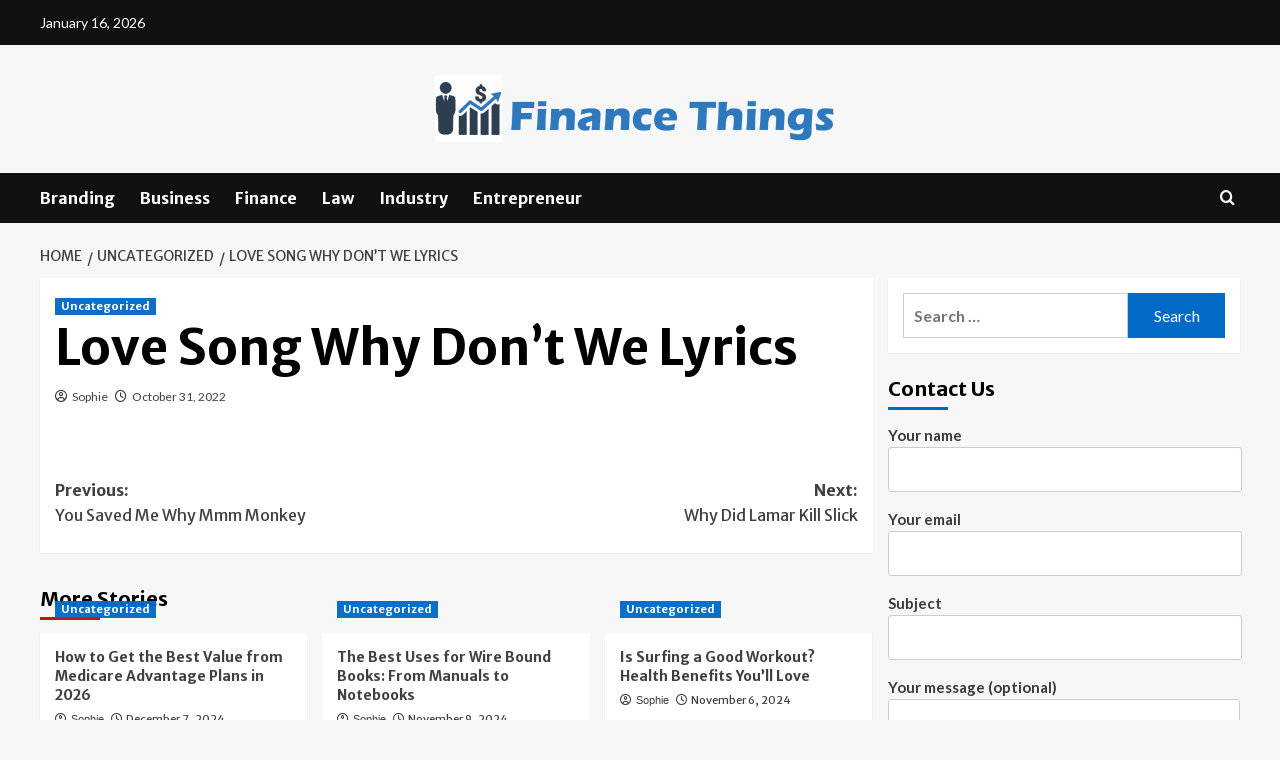

--- FILE ---
content_type: text/html; charset=UTF-8
request_url: https://finance-things.com/love-song-why-dont-we-lyrics/
body_size: 123625
content:
<!doctype html>
<html lang="en-US">
<head>
    <meta charset="UTF-8">
    <meta name="viewport" content="width=device-width, initial-scale=1">
    <link rel="profile" href="http://gmpg.org/xfn/11">

    <title>Love Song Why Don&#8217;t We Lyrics &#8211; Finance Things</title>
<meta name='robots' content='max-image-preview:large' />
<link rel='preload' href='https://fonts.googleapis.com/css?family=Source%2BSans%2BPro%3A400%2C700%7CLato%3A400%2C700&#038;subset=latin&#038;display=swap' as='style' onload="this.onload=null;this.rel='stylesheet'" type='text/css' media='all' crossorigin='anonymous'>
<link rel='preconnect' href='https://fonts.googleapis.com' crossorigin='anonymous'>
<link rel='preconnect' href='https://fonts.gstatic.com' crossorigin='anonymous'>
<link rel='dns-prefetch' href='//fonts.googleapis.com' />
<link rel='preconnect' href='https://fonts.googleapis.com' />
<link rel='preconnect' href='https://fonts.gstatic.com' />
<link rel="alternate" type="application/rss+xml" title="Finance Things &raquo; Feed" href="https://finance-things.com/feed/" />
<link rel="alternate" type="application/rss+xml" title="Finance Things &raquo; Comments Feed" href="https://finance-things.com/comments/feed/" />
<link rel="alternate" title="oEmbed (JSON)" type="application/json+oembed" href="https://finance-things.com/wp-json/oembed/1.0/embed?url=https%3A%2F%2Ffinance-things.com%2Flove-song-why-dont-we-lyrics%2F" />
<link rel="alternate" title="oEmbed (XML)" type="text/xml+oembed" href="https://finance-things.com/wp-json/oembed/1.0/embed?url=https%3A%2F%2Ffinance-things.com%2Flove-song-why-dont-we-lyrics%2F&#038;format=xml" />
<style id='wp-img-auto-sizes-contain-inline-css' type='text/css'>
img:is([sizes=auto i],[sizes^="auto," i]){contain-intrinsic-size:3000px 1500px}
/*# sourceURL=wp-img-auto-sizes-contain-inline-css */
</style>
<style id='wp-emoji-styles-inline-css' type='text/css'>

	img.wp-smiley, img.emoji {
		display: inline !important;
		border: none !important;
		box-shadow: none !important;
		height: 1em !important;
		width: 1em !important;
		margin: 0 0.07em !important;
		vertical-align: -0.1em !important;
		background: none !important;
		padding: 0 !important;
	}
/*# sourceURL=wp-emoji-styles-inline-css */
</style>
<style id='wp-block-library-inline-css' type='text/css'>
:root{--wp-block-synced-color:#7a00df;--wp-block-synced-color--rgb:122,0,223;--wp-bound-block-color:var(--wp-block-synced-color);--wp-editor-canvas-background:#ddd;--wp-admin-theme-color:#007cba;--wp-admin-theme-color--rgb:0,124,186;--wp-admin-theme-color-darker-10:#006ba1;--wp-admin-theme-color-darker-10--rgb:0,107,160.5;--wp-admin-theme-color-darker-20:#005a87;--wp-admin-theme-color-darker-20--rgb:0,90,135;--wp-admin-border-width-focus:2px}@media (min-resolution:192dpi){:root{--wp-admin-border-width-focus:1.5px}}.wp-element-button{cursor:pointer}:root .has-very-light-gray-background-color{background-color:#eee}:root .has-very-dark-gray-background-color{background-color:#313131}:root .has-very-light-gray-color{color:#eee}:root .has-very-dark-gray-color{color:#313131}:root .has-vivid-green-cyan-to-vivid-cyan-blue-gradient-background{background:linear-gradient(135deg,#00d084,#0693e3)}:root .has-purple-crush-gradient-background{background:linear-gradient(135deg,#34e2e4,#4721fb 50%,#ab1dfe)}:root .has-hazy-dawn-gradient-background{background:linear-gradient(135deg,#faaca8,#dad0ec)}:root .has-subdued-olive-gradient-background{background:linear-gradient(135deg,#fafae1,#67a671)}:root .has-atomic-cream-gradient-background{background:linear-gradient(135deg,#fdd79a,#004a59)}:root .has-nightshade-gradient-background{background:linear-gradient(135deg,#330968,#31cdcf)}:root .has-midnight-gradient-background{background:linear-gradient(135deg,#020381,#2874fc)}:root{--wp--preset--font-size--normal:16px;--wp--preset--font-size--huge:42px}.has-regular-font-size{font-size:1em}.has-larger-font-size{font-size:2.625em}.has-normal-font-size{font-size:var(--wp--preset--font-size--normal)}.has-huge-font-size{font-size:var(--wp--preset--font-size--huge)}.has-text-align-center{text-align:center}.has-text-align-left{text-align:left}.has-text-align-right{text-align:right}.has-fit-text{white-space:nowrap!important}#end-resizable-editor-section{display:none}.aligncenter{clear:both}.items-justified-left{justify-content:flex-start}.items-justified-center{justify-content:center}.items-justified-right{justify-content:flex-end}.items-justified-space-between{justify-content:space-between}.screen-reader-text{border:0;clip-path:inset(50%);height:1px;margin:-1px;overflow:hidden;padding:0;position:absolute;width:1px;word-wrap:normal!important}.screen-reader-text:focus{background-color:#ddd;clip-path:none;color:#444;display:block;font-size:1em;height:auto;left:5px;line-height:normal;padding:15px 23px 14px;text-decoration:none;top:5px;width:auto;z-index:100000}html :where(.has-border-color){border-style:solid}html :where([style*=border-top-color]){border-top-style:solid}html :where([style*=border-right-color]){border-right-style:solid}html :where([style*=border-bottom-color]){border-bottom-style:solid}html :where([style*=border-left-color]){border-left-style:solid}html :where([style*=border-width]){border-style:solid}html :where([style*=border-top-width]){border-top-style:solid}html :where([style*=border-right-width]){border-right-style:solid}html :where([style*=border-bottom-width]){border-bottom-style:solid}html :where([style*=border-left-width]){border-left-style:solid}html :where(img[class*=wp-image-]){height:auto;max-width:100%}:where(figure){margin:0 0 1em}html :where(.is-position-sticky){--wp-admin--admin-bar--position-offset:var(--wp-admin--admin-bar--height,0px)}@media screen and (max-width:600px){html :where(.is-position-sticky){--wp-admin--admin-bar--position-offset:0px}}

/*# sourceURL=wp-block-library-inline-css */
</style><style id='global-styles-inline-css' type='text/css'>
:root{--wp--preset--aspect-ratio--square: 1;--wp--preset--aspect-ratio--4-3: 4/3;--wp--preset--aspect-ratio--3-4: 3/4;--wp--preset--aspect-ratio--3-2: 3/2;--wp--preset--aspect-ratio--2-3: 2/3;--wp--preset--aspect-ratio--16-9: 16/9;--wp--preset--aspect-ratio--9-16: 9/16;--wp--preset--color--black: #000000;--wp--preset--color--cyan-bluish-gray: #abb8c3;--wp--preset--color--white: #ffffff;--wp--preset--color--pale-pink: #f78da7;--wp--preset--color--vivid-red: #cf2e2e;--wp--preset--color--luminous-vivid-orange: #ff6900;--wp--preset--color--luminous-vivid-amber: #fcb900;--wp--preset--color--light-green-cyan: #7bdcb5;--wp--preset--color--vivid-green-cyan: #00d084;--wp--preset--color--pale-cyan-blue: #8ed1fc;--wp--preset--color--vivid-cyan-blue: #0693e3;--wp--preset--color--vivid-purple: #9b51e0;--wp--preset--gradient--vivid-cyan-blue-to-vivid-purple: linear-gradient(135deg,rgb(6,147,227) 0%,rgb(155,81,224) 100%);--wp--preset--gradient--light-green-cyan-to-vivid-green-cyan: linear-gradient(135deg,rgb(122,220,180) 0%,rgb(0,208,130) 100%);--wp--preset--gradient--luminous-vivid-amber-to-luminous-vivid-orange: linear-gradient(135deg,rgb(252,185,0) 0%,rgb(255,105,0) 100%);--wp--preset--gradient--luminous-vivid-orange-to-vivid-red: linear-gradient(135deg,rgb(255,105,0) 0%,rgb(207,46,46) 100%);--wp--preset--gradient--very-light-gray-to-cyan-bluish-gray: linear-gradient(135deg,rgb(238,238,238) 0%,rgb(169,184,195) 100%);--wp--preset--gradient--cool-to-warm-spectrum: linear-gradient(135deg,rgb(74,234,220) 0%,rgb(151,120,209) 20%,rgb(207,42,186) 40%,rgb(238,44,130) 60%,rgb(251,105,98) 80%,rgb(254,248,76) 100%);--wp--preset--gradient--blush-light-purple: linear-gradient(135deg,rgb(255,206,236) 0%,rgb(152,150,240) 100%);--wp--preset--gradient--blush-bordeaux: linear-gradient(135deg,rgb(254,205,165) 0%,rgb(254,45,45) 50%,rgb(107,0,62) 100%);--wp--preset--gradient--luminous-dusk: linear-gradient(135deg,rgb(255,203,112) 0%,rgb(199,81,192) 50%,rgb(65,88,208) 100%);--wp--preset--gradient--pale-ocean: linear-gradient(135deg,rgb(255,245,203) 0%,rgb(182,227,212) 50%,rgb(51,167,181) 100%);--wp--preset--gradient--electric-grass: linear-gradient(135deg,rgb(202,248,128) 0%,rgb(113,206,126) 100%);--wp--preset--gradient--midnight: linear-gradient(135deg,rgb(2,3,129) 0%,rgb(40,116,252) 100%);--wp--preset--font-size--small: 13px;--wp--preset--font-size--medium: 20px;--wp--preset--font-size--large: 36px;--wp--preset--font-size--x-large: 42px;--wp--preset--spacing--20: 0.44rem;--wp--preset--spacing--30: 0.67rem;--wp--preset--spacing--40: 1rem;--wp--preset--spacing--50: 1.5rem;--wp--preset--spacing--60: 2.25rem;--wp--preset--spacing--70: 3.38rem;--wp--preset--spacing--80: 5.06rem;--wp--preset--shadow--natural: 6px 6px 9px rgba(0, 0, 0, 0.2);--wp--preset--shadow--deep: 12px 12px 50px rgba(0, 0, 0, 0.4);--wp--preset--shadow--sharp: 6px 6px 0px rgba(0, 0, 0, 0.2);--wp--preset--shadow--outlined: 6px 6px 0px -3px rgb(255, 255, 255), 6px 6px rgb(0, 0, 0);--wp--preset--shadow--crisp: 6px 6px 0px rgb(0, 0, 0);}:root { --wp--style--global--content-size: 790px;--wp--style--global--wide-size: 1180px; }:where(body) { margin: 0; }.wp-site-blocks > .alignleft { float: left; margin-right: 2em; }.wp-site-blocks > .alignright { float: right; margin-left: 2em; }.wp-site-blocks > .aligncenter { justify-content: center; margin-left: auto; margin-right: auto; }:where(.wp-site-blocks) > * { margin-block-start: 24px; margin-block-end: 0; }:where(.wp-site-blocks) > :first-child { margin-block-start: 0; }:where(.wp-site-blocks) > :last-child { margin-block-end: 0; }:root { --wp--style--block-gap: 24px; }:root :where(.is-layout-flow) > :first-child{margin-block-start: 0;}:root :where(.is-layout-flow) > :last-child{margin-block-end: 0;}:root :where(.is-layout-flow) > *{margin-block-start: 24px;margin-block-end: 0;}:root :where(.is-layout-constrained) > :first-child{margin-block-start: 0;}:root :where(.is-layout-constrained) > :last-child{margin-block-end: 0;}:root :where(.is-layout-constrained) > *{margin-block-start: 24px;margin-block-end: 0;}:root :where(.is-layout-flex){gap: 24px;}:root :where(.is-layout-grid){gap: 24px;}.is-layout-flow > .alignleft{float: left;margin-inline-start: 0;margin-inline-end: 2em;}.is-layout-flow > .alignright{float: right;margin-inline-start: 2em;margin-inline-end: 0;}.is-layout-flow > .aligncenter{margin-left: auto !important;margin-right: auto !important;}.is-layout-constrained > .alignleft{float: left;margin-inline-start: 0;margin-inline-end: 2em;}.is-layout-constrained > .alignright{float: right;margin-inline-start: 2em;margin-inline-end: 0;}.is-layout-constrained > .aligncenter{margin-left: auto !important;margin-right: auto !important;}.is-layout-constrained > :where(:not(.alignleft):not(.alignright):not(.alignfull)){max-width: var(--wp--style--global--content-size);margin-left: auto !important;margin-right: auto !important;}.is-layout-constrained > .alignwide{max-width: var(--wp--style--global--wide-size);}body .is-layout-flex{display: flex;}.is-layout-flex{flex-wrap: wrap;align-items: center;}.is-layout-flex > :is(*, div){margin: 0;}body .is-layout-grid{display: grid;}.is-layout-grid > :is(*, div){margin: 0;}body{padding-top: 0px;padding-right: 0px;padding-bottom: 0px;padding-left: 0px;}a:where(:not(.wp-element-button)){text-decoration: none;}:root :where(.wp-element-button, .wp-block-button__link){background-color: #32373c;border-width: 0;color: #fff;font-family: inherit;font-size: inherit;font-style: inherit;font-weight: inherit;letter-spacing: inherit;line-height: inherit;padding-top: calc(0.667em + 2px);padding-right: calc(1.333em + 2px);padding-bottom: calc(0.667em + 2px);padding-left: calc(1.333em + 2px);text-decoration: none;text-transform: inherit;}.has-black-color{color: var(--wp--preset--color--black) !important;}.has-cyan-bluish-gray-color{color: var(--wp--preset--color--cyan-bluish-gray) !important;}.has-white-color{color: var(--wp--preset--color--white) !important;}.has-pale-pink-color{color: var(--wp--preset--color--pale-pink) !important;}.has-vivid-red-color{color: var(--wp--preset--color--vivid-red) !important;}.has-luminous-vivid-orange-color{color: var(--wp--preset--color--luminous-vivid-orange) !important;}.has-luminous-vivid-amber-color{color: var(--wp--preset--color--luminous-vivid-amber) !important;}.has-light-green-cyan-color{color: var(--wp--preset--color--light-green-cyan) !important;}.has-vivid-green-cyan-color{color: var(--wp--preset--color--vivid-green-cyan) !important;}.has-pale-cyan-blue-color{color: var(--wp--preset--color--pale-cyan-blue) !important;}.has-vivid-cyan-blue-color{color: var(--wp--preset--color--vivid-cyan-blue) !important;}.has-vivid-purple-color{color: var(--wp--preset--color--vivid-purple) !important;}.has-black-background-color{background-color: var(--wp--preset--color--black) !important;}.has-cyan-bluish-gray-background-color{background-color: var(--wp--preset--color--cyan-bluish-gray) !important;}.has-white-background-color{background-color: var(--wp--preset--color--white) !important;}.has-pale-pink-background-color{background-color: var(--wp--preset--color--pale-pink) !important;}.has-vivid-red-background-color{background-color: var(--wp--preset--color--vivid-red) !important;}.has-luminous-vivid-orange-background-color{background-color: var(--wp--preset--color--luminous-vivid-orange) !important;}.has-luminous-vivid-amber-background-color{background-color: var(--wp--preset--color--luminous-vivid-amber) !important;}.has-light-green-cyan-background-color{background-color: var(--wp--preset--color--light-green-cyan) !important;}.has-vivid-green-cyan-background-color{background-color: var(--wp--preset--color--vivid-green-cyan) !important;}.has-pale-cyan-blue-background-color{background-color: var(--wp--preset--color--pale-cyan-blue) !important;}.has-vivid-cyan-blue-background-color{background-color: var(--wp--preset--color--vivid-cyan-blue) !important;}.has-vivid-purple-background-color{background-color: var(--wp--preset--color--vivid-purple) !important;}.has-black-border-color{border-color: var(--wp--preset--color--black) !important;}.has-cyan-bluish-gray-border-color{border-color: var(--wp--preset--color--cyan-bluish-gray) !important;}.has-white-border-color{border-color: var(--wp--preset--color--white) !important;}.has-pale-pink-border-color{border-color: var(--wp--preset--color--pale-pink) !important;}.has-vivid-red-border-color{border-color: var(--wp--preset--color--vivid-red) !important;}.has-luminous-vivid-orange-border-color{border-color: var(--wp--preset--color--luminous-vivid-orange) !important;}.has-luminous-vivid-amber-border-color{border-color: var(--wp--preset--color--luminous-vivid-amber) !important;}.has-light-green-cyan-border-color{border-color: var(--wp--preset--color--light-green-cyan) !important;}.has-vivid-green-cyan-border-color{border-color: var(--wp--preset--color--vivid-green-cyan) !important;}.has-pale-cyan-blue-border-color{border-color: var(--wp--preset--color--pale-cyan-blue) !important;}.has-vivid-cyan-blue-border-color{border-color: var(--wp--preset--color--vivid-cyan-blue) !important;}.has-vivid-purple-border-color{border-color: var(--wp--preset--color--vivid-purple) !important;}.has-vivid-cyan-blue-to-vivid-purple-gradient-background{background: var(--wp--preset--gradient--vivid-cyan-blue-to-vivid-purple) !important;}.has-light-green-cyan-to-vivid-green-cyan-gradient-background{background: var(--wp--preset--gradient--light-green-cyan-to-vivid-green-cyan) !important;}.has-luminous-vivid-amber-to-luminous-vivid-orange-gradient-background{background: var(--wp--preset--gradient--luminous-vivid-amber-to-luminous-vivid-orange) !important;}.has-luminous-vivid-orange-to-vivid-red-gradient-background{background: var(--wp--preset--gradient--luminous-vivid-orange-to-vivid-red) !important;}.has-very-light-gray-to-cyan-bluish-gray-gradient-background{background: var(--wp--preset--gradient--very-light-gray-to-cyan-bluish-gray) !important;}.has-cool-to-warm-spectrum-gradient-background{background: var(--wp--preset--gradient--cool-to-warm-spectrum) !important;}.has-blush-light-purple-gradient-background{background: var(--wp--preset--gradient--blush-light-purple) !important;}.has-blush-bordeaux-gradient-background{background: var(--wp--preset--gradient--blush-bordeaux) !important;}.has-luminous-dusk-gradient-background{background: var(--wp--preset--gradient--luminous-dusk) !important;}.has-pale-ocean-gradient-background{background: var(--wp--preset--gradient--pale-ocean) !important;}.has-electric-grass-gradient-background{background: var(--wp--preset--gradient--electric-grass) !important;}.has-midnight-gradient-background{background: var(--wp--preset--gradient--midnight) !important;}.has-small-font-size{font-size: var(--wp--preset--font-size--small) !important;}.has-medium-font-size{font-size: var(--wp--preset--font-size--medium) !important;}.has-large-font-size{font-size: var(--wp--preset--font-size--large) !important;}.has-x-large-font-size{font-size: var(--wp--preset--font-size--x-large) !important;}
/*# sourceURL=global-styles-inline-css */
</style>

<link rel='stylesheet' id='contact-form-7-css' href='https://finance-things.com/wp-content/plugins/contact-form-7/includes/css/styles.css?ver=6.1.4' type='text/css' media='all' />
<link rel='stylesheet' id='coverstory-google-fonts-css' href='https://fonts.googleapis.com/css?family=Merriweather+Sans:400,400italic,300,900,700' type='text/css' media='all' />
<link rel='stylesheet' id='bootstrap-css' href='https://finance-things.com/wp-content/themes/covernews/assets/bootstrap/css/bootstrap.min.css?ver=6.9' type='text/css' media='all' />
<link rel='stylesheet' id='covernews-style-css' href='https://finance-things.com/wp-content/themes/covernews/style.css?ver=6.9' type='text/css' media='all' />
<link rel='stylesheet' id='coverstory-css' href='https://finance-things.com/wp-content/themes/coverstory/style.css?ver=2.0.1' type='text/css' media='all' />
<link rel='stylesheet' id='covernews-google-fonts-css' href='https://fonts.googleapis.com/css?family=Source%2BSans%2BPro%3A400%2C700%7CLato%3A400%2C700&#038;subset=latin&#038;display=swap' type='text/css' media='all' />
<link rel='stylesheet' id='covernews-icons-css' href='https://finance-things.com/wp-content/themes/covernews/assets/icons/style.css?ver=6.9' type='text/css' media='all' />
<script type="text/javascript" src="https://finance-things.com/wp-includes/js/jquery/jquery.min.js?ver=3.7.1" id="jquery-core-js"></script>
<script type="text/javascript" src="https://finance-things.com/wp-includes/js/jquery/jquery-migrate.min.js?ver=3.4.1" id="jquery-migrate-js"></script>
<link rel="https://api.w.org/" href="https://finance-things.com/wp-json/" /><link rel="alternate" title="JSON" type="application/json" href="https://finance-things.com/wp-json/wp/v2/posts/116782" /><link rel="EditURI" type="application/rsd+xml" title="RSD" href="https://finance-things.com/xmlrpc.php?rsd" />
<meta name="generator" content="WordPress 6.9" />
<link rel="canonical" href="https://finance-things.com/love-song-why-dont-we-lyrics/" />
<link rel='shortlink' href='https://finance-things.com/?p=116782' />
        <style type="text/css">
                        .site-title,
            .site-description {
                position: absolute;
                clip: rect(1px, 1px, 1px, 1px);
                display: none;
            }

                    .elementor-template-full-width .elementor-section.elementor-section-full_width > .elementor-container,
        .elementor-template-full-width .elementor-section.elementor-section-boxed > .elementor-container{
            max-width: 1200px;
        }
        @media (min-width: 1600px){
            .elementor-template-full-width .elementor-section.elementor-section-full_width > .elementor-container,
            .elementor-template-full-width .elementor-section.elementor-section-boxed > .elementor-container{
                max-width: 1600px;
            }
        }
        
        .align-content-left .elementor-section-stretched,
        .align-content-right .elementor-section-stretched {
            max-width: 100%;
            left: 0 !important;
        }


        </style>
        <link rel="icon" href="https://finance-things.com/wp-content/uploads/2024/04/cropped-cropped-Finance-Things-32x32.png" sizes="32x32" />
<link rel="icon" href="https://finance-things.com/wp-content/uploads/2024/04/cropped-cropped-Finance-Things-192x192.png" sizes="192x192" />
<link rel="apple-touch-icon" href="https://finance-things.com/wp-content/uploads/2024/04/cropped-cropped-Finance-Things-180x180.png" />
<meta name="msapplication-TileImage" content="https://finance-things.com/wp-content/uploads/2024/04/cropped-cropped-Finance-Things-270x270.png" />
</head>

<body class="wp-singular post-template-default single single-post postid-116782 single-format-standard wp-custom-logo wp-embed-responsive wp-theme-covernews wp-child-theme-coverstory default-content-layout archive-layout-grid aft-sticky-sidebar default aft-container-default aft-main-banner-slider-editors-picks-trending single-content-mode-default header-image-default align-content-left aft-and">


<div id="page" class="site">
    <a class="skip-link screen-reader-text" href="#content">Skip to content</a>

<div class="header-layout-3">
    <div class="top-masthead">

        <div class="container">
            <div class="row">
                                    <div class="col-xs-12 col-sm-12 col-md-8 device-center">
                                                    <span class="topbar-date">
                                       January 16, 2026                                    </span>

                        
                                            </div>
                                            </div>
        </div>
    </div> <!--    Topbar Ends-->
<header id="masthead" class="site-header">
        <div class="masthead-banner " data-background="">
        <div class="container">
            <div class="row">
                <div class="col-md-12">
                    <div class="site-branding">
                        <a href="https://finance-things.com/" class="custom-logo-link" rel="home"><img width="400" height="67" src="https://finance-things.com/wp-content/uploads/2024/04/Finance-Things-e1713174646432.png" class="custom-logo" alt="Finance Things" decoding="async" loading="lazy" /></a>                            <p class="site-title font-family-1">
                                <a href="https://finance-things.com/"
                                   rel="home">Finance Things</a>
                            </p>
                        
                                                    <p class="site-description">Exploring the World of Personal Finance</p>
                                            </div>
                </div>
                <div class="col-md-12">
                                    </div>
            </div>
        </div>
    </div>
    <nav id="site-navigation" class="main-navigation">
        <div class="container">
            <div class="row">
                <div class="kol-12">
                    <div class="navigation-container">
                        <div class="main-navigation-container-items-wrapper">
                        <span class="toggle-menu" aria-controls="primary-menu" aria-expanded="false">
                                    <a href="javascript:void(0)" class="aft-void-menu">
                                <span class="screen-reader-text">Primary Menu</span>
                                 <i class="ham"></i>
                                    </a>
                        </span>
                        <span class="af-mobile-site-title-wrap">
                            <a href="https://finance-things.com/" class="custom-logo-link" rel="home"><img width="400" height="67" src="https://finance-things.com/wp-content/uploads/2024/04/Finance-Things-e1713174646432.png" class="custom-logo" alt="Finance Things" decoding="async" loading="lazy" /></a>                            <p class="site-title font-family-1">
                                <a href="https://finance-things.com/"
                                   rel="home">Finance Things</a>
                            </p>
                        </span>
                        <div class="menu main-menu"><ul id="primary-menu" class="menu"><li id="menu-item-88" class="menu-item menu-item-type-taxonomy menu-item-object-category menu-item-88"><a href="https://finance-things.com/category/branding/">Branding</a></li>
<li id="menu-item-89" class="menu-item menu-item-type-taxonomy menu-item-object-category menu-item-89"><a href="https://finance-things.com/category/business/">Business</a></li>
<li id="menu-item-90" class="menu-item menu-item-type-taxonomy menu-item-object-category menu-item-90"><a href="https://finance-things.com/category/finance/">Finance</a></li>
<li id="menu-item-91" class="menu-item menu-item-type-taxonomy menu-item-object-category menu-item-91"><a href="https://finance-things.com/category/law/">Law</a></li>
<li id="menu-item-92" class="menu-item menu-item-type-taxonomy menu-item-object-category menu-item-92"><a href="https://finance-things.com/category/industry/">Industry</a></li>
<li id="menu-item-93" class="menu-item menu-item-type-taxonomy menu-item-object-category menu-item-93"><a href="https://finance-things.com/category/entrepreneur/">Entrepreneur</a></li>
</ul></div>                        </div>
                        <div class="cart-search">

                            <div class="af-search-wrap">
                                <div class="search-overlay">
                                    <a href="#" title="Search" class="search-icon">
                                        <i class="fa fa-search"></i>
                                    </a>
                                    <div class="af-search-form">
                                        <form role="search" method="get" class="search-form" action="https://finance-things.com/">
				<label>
					<span class="screen-reader-text">Search for:</span>
					<input type="search" class="search-field" placeholder="Search &hellip;" value="" name="s" />
				</label>
				<input type="submit" class="search-submit" value="Search" />
			</form>                                    </div>
                                </div>
                            </div>
                        </div>

                    </div>
                </div>
            </div>
        </div>
    </nav>
</header>


</div>



    <div id="content" class="container">
        <div class="em-breadcrumbs font-family-1 covernews-breadcrumbs">
            <div class="row">
                <div role="navigation" aria-label="Breadcrumbs" class="breadcrumb-trail breadcrumbs" itemprop="breadcrumb"><ul class="trail-items" itemscope itemtype="http://schema.org/BreadcrumbList"><meta name="numberOfItems" content="3" /><meta name="itemListOrder" content="Ascending" /><li itemprop="itemListElement" itemscope itemtype="http://schema.org/ListItem" class="trail-item trail-begin"><a href="https://finance-things.com/" rel="home" itemprop="item"><span itemprop="name">Home</span></a><meta itemprop="position" content="1" /></li><li itemprop="itemListElement" itemscope itemtype="http://schema.org/ListItem" class="trail-item"><a href="https://finance-things.com/category/uncategorized/" itemprop="item"><span itemprop="name">Uncategorized</span></a><meta itemprop="position" content="2" /></li><li itemprop="itemListElement" itemscope itemtype="http://schema.org/ListItem" class="trail-item trail-end"><a href="https://finance-things.com/love-song-why-dont-we-lyrics/" itemprop="item"><span itemprop="name">Love Song Why Don&#8217;t We Lyrics</span></a><meta itemprop="position" content="3" /></li></ul></div>            </div>
        </div>
        <div class="section-block-upper row">
                <div id="primary" class="content-area">
                    <main id="main" class="site-main">

                                                    <article id="post-116782" class="af-single-article post-116782 post type-post status-publish format-standard hentry category-uncategorized">
                                <div class="entry-content-wrap">
                                    <header class="entry-header">

    <div class="header-details-wrapper">
        <div class="entry-header-details">
                            <div class="figure-categories figure-categories-bg">
                                        <ul class="cat-links"><li class="meta-category">
                             <a class="covernews-categories category-color-1"
                            href="https://finance-things.com/category/uncategorized/" 
                            aria-label="View all posts in Uncategorized"> 
                                 Uncategorized
                             </a>
                        </li></ul>                </div>
                        <h1 class="entry-title">Love Song Why Don&#8217;t We Lyrics</h1>
            
                
    <span class="author-links">

      
        <span class="item-metadata posts-author">
          <i class="far fa-user-circle"></i>
                          <a href="https://finance-things.com/author/admin/">
                    Sophie                </a>
               </span>
                    <span class="item-metadata posts-date">
          <i class="far fa-clock"></i>
          <a href="https://finance-things.com/2022/10/">
            October 31, 2022          </a>
        </span>
                </span>
                

                    </div>
    </div>

        <div class="aft-post-thumbnail-wrapper">    
            </div>
    </header><!-- .entry-header -->                                    

    <div class="entry-content">
                            <div class="post-item-metadata entry-meta">
                            </div>
               
        
	<nav class="navigation post-navigation" aria-label="Post navigation">
		<h2 class="screen-reader-text">Post navigation</h2>
		<div class="nav-links"><div class="nav-previous"><a href="https://finance-things.com/you-saved-me-why-mmm-monkey/" rel="prev">Previous: <span class="em-post-navigation nav-title">You Saved Me Why Mmm Monkey</span></a></div><div class="nav-next"><a href="https://finance-things.com/why-did-lamar-kill-slick/" rel="next">Next: <span class="em-post-navigation nav-title">Why Did Lamar Kill Slick</span></a></div></div>
	</nav>            </div><!-- .entry-content -->


                                </div>
                                
<div class="promotionspace enable-promotionspace">
  <div class="em-reated-posts  col-ten">
    <div class="row">
                <h3 class="related-title">
            More Stories          </h3>
                <div class="row">
                      <div class="col-sm-4 latest-posts-grid" data-mh="latest-posts-grid">
              <div class="spotlight-post">
                <figure class="categorised-article inside-img">
                  <div class="categorised-article-wrapper">
                    <div class="data-bg-hover data-bg-categorised read-bg-img">
                      <a href="https://finance-things.com/how-to-get-the-best-value-from-medicare-advantage-plans-in-2026/"
                        aria-label="How to Get the Best Value from Medicare Advantage Plans in 2026">
                                              </a>
                    </div>
                  </div>
                                    <div class="figure-categories figure-categories-bg">

                    <ul class="cat-links"><li class="meta-category">
                             <a class="covernews-categories category-color-1"
                            href="https://finance-things.com/category/uncategorized/" 
                            aria-label="View all posts in Uncategorized"> 
                                 Uncategorized
                             </a>
                        </li></ul>                  </div>
                </figure>

                <figcaption>

                  <h3 class="article-title article-title-1">
                    <a href="https://finance-things.com/how-to-get-the-best-value-from-medicare-advantage-plans-in-2026/">
                      How to Get the Best Value from Medicare Advantage Plans in 2026                    </a>
                  </h3>
                  <div class="grid-item-metadata">
                    
    <span class="author-links">

      
        <span class="item-metadata posts-author">
          <i class="far fa-user-circle"></i>
                          <a href="https://finance-things.com/author/admin/">
                    Sophie                </a>
               </span>
                    <span class="item-metadata posts-date">
          <i class="far fa-clock"></i>
          <a href="https://finance-things.com/2024/12/">
            December 7, 2024          </a>
        </span>
                </span>
                  </div>
                </figcaption>
              </div>
            </div>
                      <div class="col-sm-4 latest-posts-grid" data-mh="latest-posts-grid">
              <div class="spotlight-post">
                <figure class="categorised-article inside-img">
                  <div class="categorised-article-wrapper">
                    <div class="data-bg-hover data-bg-categorised read-bg-img">
                      <a href="https://finance-things.com/the-best-uses-for-wire-bound-books-from-manuals-to-notebooks/"
                        aria-label="The Best Uses for Wire Bound Books: From Manuals to Notebooks">
                                              </a>
                    </div>
                  </div>
                                    <div class="figure-categories figure-categories-bg">

                    <ul class="cat-links"><li class="meta-category">
                             <a class="covernews-categories category-color-1"
                            href="https://finance-things.com/category/uncategorized/" 
                            aria-label="View all posts in Uncategorized"> 
                                 Uncategorized
                             </a>
                        </li></ul>                  </div>
                </figure>

                <figcaption>

                  <h3 class="article-title article-title-1">
                    <a href="https://finance-things.com/the-best-uses-for-wire-bound-books-from-manuals-to-notebooks/">
                      The Best Uses for Wire Bound Books: From Manuals to Notebooks                    </a>
                  </h3>
                  <div class="grid-item-metadata">
                    
    <span class="author-links">

      
        <span class="item-metadata posts-author">
          <i class="far fa-user-circle"></i>
                          <a href="https://finance-things.com/author/admin/">
                    Sophie                </a>
               </span>
                    <span class="item-metadata posts-date">
          <i class="far fa-clock"></i>
          <a href="https://finance-things.com/2024/11/">
            November 9, 2024          </a>
        </span>
                </span>
                  </div>
                </figcaption>
              </div>
            </div>
                      <div class="col-sm-4 latest-posts-grid" data-mh="latest-posts-grid">
              <div class="spotlight-post">
                <figure class="categorised-article inside-img">
                  <div class="categorised-article-wrapper">
                    <div class="data-bg-hover data-bg-categorised read-bg-img">
                      <a href="https://finance-things.com/is-surfing-a-good-workout-health-benefits-youll-love/"
                        aria-label="Is Surfing a Good Workout? Health Benefits You’ll Love">
                        <img width="300" height="166" src="https://finance-things.com/wp-content/uploads/2024/11/unbroken-wave-300x166.jpg" class="attachment-medium size-medium wp-post-image" alt="unbroken-wave" decoding="async" srcset="https://finance-things.com/wp-content/uploads/2024/11/unbroken-wave-300x166.jpg 300w, https://finance-things.com/wp-content/uploads/2024/11/unbroken-wave-1024x566.jpg 1024w, https://finance-things.com/wp-content/uploads/2024/11/unbroken-wave-768x424.jpg 768w, https://finance-things.com/wp-content/uploads/2024/11/unbroken-wave.jpg 1100w" sizes="(max-width: 300px) 100vw, 300px" loading="lazy" />                      </a>
                    </div>
                  </div>
                                    <div class="figure-categories figure-categories-bg">

                    <ul class="cat-links"><li class="meta-category">
                             <a class="covernews-categories category-color-1"
                            href="https://finance-things.com/category/uncategorized/" 
                            aria-label="View all posts in Uncategorized"> 
                                 Uncategorized
                             </a>
                        </li></ul>                  </div>
                </figure>

                <figcaption>

                  <h3 class="article-title article-title-1">
                    <a href="https://finance-things.com/is-surfing-a-good-workout-health-benefits-youll-love/">
                      Is Surfing a Good Workout? Health Benefits You’ll Love                    </a>
                  </h3>
                  <div class="grid-item-metadata">
                    
    <span class="author-links">

      
        <span class="item-metadata posts-author">
          <i class="far fa-user-circle"></i>
                          <a href="https://finance-things.com/author/admin/">
                    Sophie                </a>
               </span>
                    <span class="item-metadata posts-date">
          <i class="far fa-clock"></i>
          <a href="https://finance-things.com/2024/11/">
            November 6, 2024          </a>
        </span>
                </span>
                  </div>
                </figcaption>
              </div>
            </div>
                  </div>
      
    </div>
  </div>
</div>
                                                            </article>
                        
                    </main><!-- #main -->
                </div><!-- #primary -->
                                <aside id="secondary" class="widget-area sidebar-sticky-top">
	<div id="search-2" class="widget covernews-widget widget_search"><form role="search" method="get" class="search-form" action="https://finance-things.com/">
				<label>
					<span class="screen-reader-text">Search for:</span>
					<input type="search" class="search-field" placeholder="Search &hellip;" value="" name="s" />
				</label>
				<input type="submit" class="search-submit" value="Search" />
			</form></div><div id="text-2" class="widget covernews-widget widget_text"><h2 class="widget-title widget-title-1"><span>Contact Us</span></h2>			<div class="textwidget">
<div class="wpcf7 no-js" id="wpcf7-f81-o1" lang="en-US" dir="ltr" data-wpcf7-id="81">
<div class="screen-reader-response"><p role="status" aria-live="polite" aria-atomic="true"></p> <ul></ul></div>
<form action="/love-song-why-dont-we-lyrics/#wpcf7-f81-o1" method="post" class="wpcf7-form init" aria-label="Contact form" novalidate="novalidate" data-status="init">
<fieldset class="hidden-fields-container"><input type="hidden" name="_wpcf7" value="81" /><input type="hidden" name="_wpcf7_version" value="6.1.4" /><input type="hidden" name="_wpcf7_locale" value="en_US" /><input type="hidden" name="_wpcf7_unit_tag" value="wpcf7-f81-o1" /><input type="hidden" name="_wpcf7_container_post" value="0" /><input type="hidden" name="_wpcf7_posted_data_hash" value="" />
</fieldset>
<p><label> Your name<br />
<span class="wpcf7-form-control-wrap" data-name="your-name"><input size="40" maxlength="400" class="wpcf7-form-control wpcf7-text wpcf7-validates-as-required" aria-required="true" aria-invalid="false" value="" type="text" name="your-name" /></span> </label>
</p>
<p><label> Your email<br />
<span class="wpcf7-form-control-wrap" data-name="your-email"><input size="40" maxlength="400" class="wpcf7-form-control wpcf7-email wpcf7-validates-as-required wpcf7-text wpcf7-validates-as-email" aria-required="true" aria-invalid="false" value="" type="email" name="your-email" /></span> </label>
</p>
<p><label> Subject<br />
<span class="wpcf7-form-control-wrap" data-name="your-subject"><input size="40" maxlength="400" class="wpcf7-form-control wpcf7-text wpcf7-validates-as-required" aria-required="true" aria-invalid="false" value="" type="text" name="your-subject" /></span> </label>
</p>
<p><label> Your message (optional)<br />
<span class="wpcf7-form-control-wrap" data-name="your-message"><textarea cols="40" rows="10" maxlength="2000" class="wpcf7-form-control wpcf7-textarea" aria-invalid="false" name="your-message"></textarea></span> </label>
</p>
<p><input class="wpcf7-form-control wpcf7-submit has-spinner" type="submit" value="Submit" />
</p><div class="wpcf7-response-output" aria-hidden="true"></div>
</form>
</div>

</div>
		</div><div id="archives-2" class="widget covernews-widget widget_archive"><h2 class="widget-title widget-title-1"><span>Archives</span></h2>
			<ul>
					<li><a href='https://finance-things.com/2026/01/'>January 2026</a></li>
	<li><a href='https://finance-things.com/2025/12/'>December 2025</a></li>
	<li><a href='https://finance-things.com/2025/11/'>November 2025</a></li>
	<li><a href='https://finance-things.com/2025/10/'>October 2025</a></li>
	<li><a href='https://finance-things.com/2025/09/'>September 2025</a></li>
	<li><a href='https://finance-things.com/2025/08/'>August 2025</a></li>
	<li><a href='https://finance-things.com/2025/07/'>July 2025</a></li>
	<li><a href='https://finance-things.com/2025/06/'>June 2025</a></li>
	<li><a href='https://finance-things.com/2025/05/'>May 2025</a></li>
	<li><a href='https://finance-things.com/2025/04/'>April 2025</a></li>
	<li><a href='https://finance-things.com/2025/03/'>March 2025</a></li>
	<li><a href='https://finance-things.com/2025/02/'>February 2025</a></li>
	<li><a href='https://finance-things.com/2025/01/'>January 2025</a></li>
	<li><a href='https://finance-things.com/2024/12/'>December 2024</a></li>
	<li><a href='https://finance-things.com/2024/11/'>November 2024</a></li>
	<li><a href='https://finance-things.com/2024/10/'>October 2024</a></li>
	<li><a href='https://finance-things.com/2024/09/'>September 2024</a></li>
	<li><a href='https://finance-things.com/2024/08/'>August 2024</a></li>
	<li><a href='https://finance-things.com/2024/07/'>July 2024</a></li>
	<li><a href='https://finance-things.com/2024/06/'>June 2024</a></li>
	<li><a href='https://finance-things.com/2024/05/'>May 2024</a></li>
	<li><a href='https://finance-things.com/2024/04/'>April 2024</a></li>
	<li><a href='https://finance-things.com/2024/03/'>March 2024</a></li>
	<li><a href='https://finance-things.com/2024/01/'>January 2024</a></li>
	<li><a href='https://finance-things.com/2023/12/'>December 2023</a></li>
	<li><a href='https://finance-things.com/2023/10/'>October 2023</a></li>
	<li><a href='https://finance-things.com/2023/09/'>September 2023</a></li>
	<li><a href='https://finance-things.com/2023/08/'>August 2023</a></li>
	<li><a href='https://finance-things.com/2023/07/'>July 2023</a></li>
	<li><a href='https://finance-things.com/2023/06/'>June 2023</a></li>
	<li><a href='https://finance-things.com/2023/05/'>May 2023</a></li>
	<li><a href='https://finance-things.com/2023/04/'>April 2023</a></li>
	<li><a href='https://finance-things.com/2023/03/'>March 2023</a></li>
	<li><a href='https://finance-things.com/2023/02/'>February 2023</a></li>
	<li><a href='https://finance-things.com/2023/01/'>January 2023</a></li>
	<li><a href='https://finance-things.com/2022/12/'>December 2022</a></li>
	<li><a href='https://finance-things.com/2022/11/'>November 2022</a></li>
	<li><a href='https://finance-things.com/2022/10/'>October 2022</a></li>
	<li><a href='https://finance-things.com/2022/09/'>September 2022</a></li>
	<li><a href='https://finance-things.com/2022/08/'>August 2022</a></li>
	<li><a href='https://finance-things.com/2022/07/'>July 2022</a></li>
	<li><a href='https://finance-things.com/2022/06/'>June 2022</a></li>
	<li><a href='https://finance-things.com/2022/05/'>May 2022</a></li>
	<li><a href='https://finance-things.com/2022/04/'>April 2022</a></li>
	<li><a href='https://finance-things.com/2022/02/'>February 2022</a></li>
	<li><a href='https://finance-things.com/2021/12/'>December 2021</a></li>
	<li><a href='https://finance-things.com/2021/11/'>November 2021</a></li>
	<li><a href='https://finance-things.com/2021/10/'>October 2021</a></li>
	<li><a href='https://finance-things.com/2021/09/'>September 2021</a></li>
	<li><a href='https://finance-things.com/2021/08/'>August 2021</a></li>
	<li><a href='https://finance-things.com/2021/06/'>June 2021</a></li>
	<li><a href='https://finance-things.com/2021/04/'>April 2021</a></li>
			</ul>

			</div><div id="categories-2" class="widget covernews-widget widget_categories"><h2 class="widget-title widget-title-1"><span>Categories</span></h2>
			<ul>
					<li class="cat-item cat-item-17808"><a href="https://finance-things.com/category/adult/">Adult</a>
</li>
	<li class="cat-item cat-item-17802"><a href="https://finance-things.com/category/adventure/">adventure</a>
</li>
	<li class="cat-item cat-item-17817"><a href="https://finance-things.com/category/boat/">boat</a>
</li>
	<li class="cat-item cat-item-2"><a href="https://finance-things.com/category/branding/">Branding</a>
</li>
	<li class="cat-item cat-item-3"><a href="https://finance-things.com/category/business/">Business</a>
</li>
	<li class="cat-item cat-item-2021"><a href="https://finance-things.com/category/country/canada/">CANADA</a>
</li>
	<li class="cat-item cat-item-11"><a href="https://finance-things.com/category/casino/">casino</a>
</li>
	<li class="cat-item cat-item-17811"><a href="https://finance-things.com/category/cbd/">CBD</a>
</li>
	<li class="cat-item cat-item-17814"><a href="https://finance-things.com/category/crafts/">Crafts</a>
</li>
	<li class="cat-item cat-item-17803"><a href="https://finance-things.com/category/cryptocurrency/">Cryptocurrency</a>
</li>
	<li class="cat-item cat-item-17807"><a href="https://finance-things.com/category/dating/">Dating</a>
</li>
	<li class="cat-item cat-item-17805"><a href="https://finance-things.com/category/education/">education</a>
</li>
	<li class="cat-item cat-item-4"><a href="https://finance-things.com/category/entrepreneur/">Entrepreneur</a>
</li>
	<li class="cat-item cat-item-5"><a href="https://finance-things.com/category/finance/">Finance</a>
</li>
	<li class="cat-item cat-item-14"><a href="https://finance-things.com/category/gaming/">Gaming</a>
</li>
	<li class="cat-item cat-item-17816"><a href="https://finance-things.com/category/gold/">gold</a>
</li>
	<li class="cat-item cat-item-10"><a href="https://finance-things.com/category/health/">Health</a>
</li>
	<li class="cat-item cat-item-17815"><a href="https://finance-things.com/category/home-improvement/">Home Improvement</a>
</li>
	<li class="cat-item cat-item-10060"><a href="https://finance-things.com/category/country/india/">INDIA</a>
</li>
	<li class="cat-item cat-item-7"><a href="https://finance-things.com/category/industry/">Industry</a>
</li>
	<li class="cat-item cat-item-17813"><a href="https://finance-things.com/category/investigation/">Investigation</a>
</li>
	<li class="cat-item cat-item-6"><a href="https://finance-things.com/category/law/">Law</a>
</li>
	<li class="cat-item cat-item-17818"><a href="https://finance-things.com/category/loft-ladder/">Loft Ladder</a>
</li>
	<li class="cat-item cat-item-17810"><a href="https://finance-things.com/category/marketing/">marketing</a>
</li>
	<li class="cat-item cat-item-13"><a href="https://finance-things.com/category/country/philippines/">Philippines</a>
</li>
	<li class="cat-item cat-item-17809"><a href="https://finance-things.com/category/real-estate/">real estate</a>
</li>
	<li class="cat-item cat-item-823"><a href="https://finance-things.com/category/seo/">SEO</a>
</li>
	<li class="cat-item cat-item-9"><a href="https://finance-things.com/category/social-media/">Social Media</a>
</li>
	<li class="cat-item cat-item-17804"><a href="https://finance-things.com/category/software-construction/">Software Construction</a>
</li>
	<li class="cat-item cat-item-17800"><a href="https://finance-things.com/category/sports/">Sports</a>
</li>
	<li class="cat-item cat-item-17801"><a href="https://finance-things.com/category/streaming/">Streaming</a>
</li>
	<li class="cat-item cat-item-17806"><a href="https://finance-things.com/category/technology/">Technology</a>
</li>
	<li class="cat-item cat-item-17799"><a href="https://finance-things.com/category/trading/">Trading</a>
</li>
	<li class="cat-item cat-item-17798"><a href="https://finance-things.com/category/travel/">Travel</a>
</li>
	<li class="cat-item cat-item-824"><a href="https://finance-things.com/category/country/uk/">UK</a>
</li>
	<li class="cat-item cat-item-1"><a href="https://finance-things.com/category/uncategorized/">Uncategorized</a>
</li>
	<li class="cat-item cat-item-15"><a href="https://finance-things.com/category/country/usa/">USA</a>
</li>
	<li class="cat-item cat-item-17812"><a href="https://finance-things.com/category/wedding/">Wedding</a>
</li>
	<li class="cat-item cat-item-10869"><a href="https://finance-things.com/category/where/">where</a>
</li>
			</ul>

			</div><div id="covernews_tabbed_posts-2" class="widget covernews-widget covernews_tabbed_posts_widget">        <div class="tabbed-container">
      <div class="tabbed-head">
          <ul class="nav nav-tabs af-tabs tab-warpper" role="tablist">
                                <li class="tab tab-recent" role="presentation">
                      <a href="#tabbed-2-recent"
                          aria-label="recent"
                          role="tab"
                          id="tabbed-2-recent-tab"
                          aria-controls="tabbed-2-recent"
                          aria-selected="true"
                          data-toggle="tab"
                          class="font-family-1 widget-title active">
                          Latest                      </a>
                  </li>
                                <li class="tab tab-popular" role="presentation">
                      <a href="#tabbed-2-popular"
                          aria-label="popular"
                          role="tab"
                          id="tabbed-2-popular-tab"
                          aria-controls="tabbed-2-popular"
                          aria-selected="false"
                          data-toggle="tab"
                          class="font-family-1 widget-title ">
                          Popular                      </a>
                  </li>
                                <li class="tab tab-categorised" role="presentation">
                      <a href="#tabbed-2-categorised"
                          aria-label="categorised"
                          role="tab"
                          id="tabbed-2-categorised-tab"
                          aria-controls="tabbed-2-categorised"
                          aria-selected="false"
                          data-toggle="tab"
                          class="font-family-1 widget-title ">
                          Trending                      </a>
                  </li>
                        </ul>
      </div>
      <div class="tab-content">
                        <div id="tabbed-2-recent"
                  role="tabpanel"
                  aria-labelledby="tabbed-2-recent-tab"
                  aria-hidden="false"
                  class="tab-pane active">
                  <ul class="article-item article-list-item article-tabbed-list article-item-left">          <li class="full-item clearfix">
            <div class="base-border">
              <div class="row-sm align-items-center">
                
                <div class="col-sm-4 col-image">

                  <div class="tab-article-image">
                    <a href="https://finance-things.com/pco-car-hire-london-trusted-pco-car-hire-solutions-across-london/" class="post-thumb" aria-label="PCO Car Hire London – Trusted PCO Car Hire Solutions Across London">
                                                      <img src="https://fleeto.co.uk/wp-content/uploads/2025/06/Understanding-PCO-Rent-to-Buy.webp" alt="Understanding-PCO-Rent-to-Buy.webp" />
                    </a>
                  </div>
                  
                </div>

                <div class="full-item-details col-details col-sm-8">
                  <div class="prime-row">
                    <div class="full-item-metadata primary-font">
                      <div class="figure-categories figure-categories-bg">

                        <ul class="cat-links"><li class="meta-category">
                             <a class="covernews-categories category-color-1"
                            href="https://finance-things.com/category/business/" 
                            aria-label="View all posts in Business"> 
                                 Business
                             </a>
                        </li></ul>                      </div>
                    </div>
                    <div class="full-item-content">
                      <h3 class="article-title article-title-1">
                        <a href="https://finance-things.com/pco-car-hire-london-trusted-pco-car-hire-solutions-across-london/">
                          PCO Car Hire London – Trusted PCO Car Hire Solutions Across London                        </a>
                      </h3>
                      <div class="grid-item-metadata">
                                                
    <span class="author-links">

      
        <span class="item-metadata posts-author">
          <i class="far fa-user-circle"></i>
                          <a href="https://finance-things.com/author/admin/">
                    Sophie                </a>
               </span>
                    <span class="item-metadata posts-date">
          <i class="far fa-clock"></i>
          <a href="https://finance-things.com/2026/01/">
            January 8, 2026          </a>
        </span>
                </span>

                      </div>
                                          </div>
                  </div>
                </div>
              </div>
            </div>
          </li>
              <li class="full-item clearfix">
            <div class="base-border">
              <div class="row-sm align-items-center">
                
                <div class="col-sm-4 col-image">

                  <div class="tab-article-image">
                    <a href="https://finance-things.com/online-trading-providing-secure-platforms-with-real-time-market-data-and-insights/" class="post-thumb" aria-label="Online Trading Providing Secure Platforms With Real-Time Market Data and Insights">
                      <img width="150" height="150" src="https://finance-things.com/wp-content/uploads/2025/12/GettyImages-1573875599-17d0f0e9d3c247028577c7909c30675f-150x150.jpg" class="attachment-thumbnail size-thumbnail wp-post-image" alt="GettyImages-1573875599-17d0f0e9d3c247028577c7909c30675f" decoding="async" loading="lazy" />                    </a>
                  </div>
                  
                </div>

                <div class="full-item-details col-details col-sm-8">
                  <div class="prime-row">
                    <div class="full-item-metadata primary-font">
                      <div class="figure-categories figure-categories-bg">

                        <ul class="cat-links"><li class="meta-category">
                             <a class="covernews-categories category-color-1"
                            href="https://finance-things.com/category/business/" 
                            aria-label="View all posts in Business"> 
                                 Business
                             </a>
                        </li></ul>                      </div>
                    </div>
                    <div class="full-item-content">
                      <h3 class="article-title article-title-1">
                        <a href="https://finance-things.com/online-trading-providing-secure-platforms-with-real-time-market-data-and-insights/">
                          Online Trading Providing Secure Platforms With Real-Time Market Data and Insights                        </a>
                      </h3>
                      <div class="grid-item-metadata">
                                                
    <span class="author-links">

      
        <span class="item-metadata posts-author">
          <i class="far fa-user-circle"></i>
                          <a href="https://finance-things.com/author/admin/">
                    Sophie                </a>
               </span>
                    <span class="item-metadata posts-date">
          <i class="far fa-clock"></i>
          <a href="https://finance-things.com/2025/12/">
            December 20, 2025          </a>
        </span>
                </span>

                      </div>
                                          </div>
                  </div>
                </div>
              </div>
            </div>
          </li>
              <li class="full-item clearfix">
            <div class="base-border">
              <div class="row-sm align-items-center">
                
                <div class="col-sm-4 col-image">

                  <div class="tab-article-image">
                    <a href="https://finance-things.com/yacht-charter-dubai-perfect-for-corporate-events-and-vip-meetings/" class="post-thumb" aria-label="Yacht Charter Dubai: Perfect for Corporate Events and VIP Meetings">
                      <img width="150" height="150" src="https://finance-things.com/wp-content/uploads/2025/12/Screenshot-Capture-2025-12-17-15-03-38-150x150.png" class="attachment-thumbnail size-thumbnail wp-post-image" alt="Screenshot Capture - 2025-12-17 - 15-03-38" decoding="async" loading="lazy" />                    </a>
                  </div>
                  
                </div>

                <div class="full-item-details col-details col-sm-8">
                  <div class="prime-row">
                    <div class="full-item-metadata primary-font">
                      <div class="figure-categories figure-categories-bg">

                        <ul class="cat-links"><li class="meta-category">
                             <a class="covernews-categories category-color-1"
                            href="https://finance-things.com/category/boat/" 
                            aria-label="View all posts in boat"> 
                                 boat
                             </a>
                        </li></ul>                      </div>
                    </div>
                    <div class="full-item-content">
                      <h3 class="article-title article-title-1">
                        <a href="https://finance-things.com/yacht-charter-dubai-perfect-for-corporate-events-and-vip-meetings/">
                          Yacht Charter Dubai: Perfect for Corporate Events and VIP Meetings                        </a>
                      </h3>
                      <div class="grid-item-metadata">
                                                
    <span class="author-links">

      
        <span class="item-metadata posts-author">
          <i class="far fa-user-circle"></i>
                          <a href="https://finance-things.com/author/admin/">
                    Sophie                </a>
               </span>
                    <span class="item-metadata posts-date">
          <i class="far fa-clock"></i>
          <a href="https://finance-things.com/2025/12/">
            December 17, 2025          </a>
        </span>
                </span>

                      </div>
                                          </div>
                  </div>
                </div>
              </div>
            </div>
          </li>
              <li class="full-item clearfix">
            <div class="base-border">
              <div class="row-sm align-items-center">
                
                <div class="col-sm-4 col-image">

                  <div class="tab-article-image">
                    <a href="https://finance-things.com/how-loft-ladders-contribute-to-home-safety-and-accessibility-in-multi-story-homes/" class="post-thumb" aria-label="How Loft Ladders Contribute to Home Safety and Accessibility in Multi-Story Homes">
                      <img width="150" height="150" src="https://finance-things.com/wp-content/uploads/2025/12/27-150x150.png" class="attachment-thumbnail size-thumbnail wp-post-image" alt="27" decoding="async" loading="lazy" srcset="https://finance-things.com/wp-content/uploads/2025/12/27-150x150.png 150w, https://finance-things.com/wp-content/uploads/2025/12/27-300x300.png 300w, https://finance-things.com/wp-content/uploads/2025/12/27.png 580w" sizes="auto, (max-width: 150px) 100vw, 150px" />                    </a>
                  </div>
                  
                </div>

                <div class="full-item-details col-details col-sm-8">
                  <div class="prime-row">
                    <div class="full-item-metadata primary-font">
                      <div class="figure-categories figure-categories-bg">

                        <ul class="cat-links"><li class="meta-category">
                             <a class="covernews-categories category-color-1"
                            href="https://finance-things.com/category/loft-ladder/" 
                            aria-label="View all posts in Loft Ladder"> 
                                 Loft Ladder
                             </a>
                        </li></ul>                      </div>
                    </div>
                    <div class="full-item-content">
                      <h3 class="article-title article-title-1">
                        <a href="https://finance-things.com/how-loft-ladders-contribute-to-home-safety-and-accessibility-in-multi-story-homes/">
                          How Loft Ladders Contribute to Home Safety and Accessibility in Multi-Story Homes                        </a>
                      </h3>
                      <div class="grid-item-metadata">
                                                
    <span class="author-links">

      
        <span class="item-metadata posts-author">
          <i class="far fa-user-circle"></i>
                          <a href="https://finance-things.com/author/admin/">
                    Sophie                </a>
               </span>
                    <span class="item-metadata posts-date">
          <i class="far fa-clock"></i>
          <a href="https://finance-things.com/2025/12/">
            December 12, 2025          </a>
        </span>
                </span>

                      </div>
                                          </div>
                  </div>
                </div>
              </div>
            </div>
          </li>
              <li class="full-item clearfix">
            <div class="base-border">
              <div class="row-sm align-items-center">
                
                <div class="col-sm-4 col-image">

                  <div class="tab-article-image">
                    <a href="https://finance-things.com/poker-games-near-me-local-cash-tables-exciting-play/" class="post-thumb" aria-label="Poker Games Near Me – Local Cash Tables &#038; Exciting Play">
                      <img width="150" height="150" src="https://finance-things.com/wp-content/uploads/2025/04/10-150x150.png" class="attachment-thumbnail size-thumbnail wp-post-image" alt="10" decoding="async" loading="lazy" />                    </a>
                  </div>
                  
                </div>

                <div class="full-item-details col-details col-sm-8">
                  <div class="prime-row">
                    <div class="full-item-metadata primary-font">
                      <div class="figure-categories figure-categories-bg">

                        <ul class="cat-links"><li class="meta-category">
                             <a class="covernews-categories category-color-1"
                            href="https://finance-things.com/category/casino/" 
                            aria-label="View all posts in casino"> 
                                 casino
                             </a>
                        </li></ul>                      </div>
                    </div>
                    <div class="full-item-content">
                      <h3 class="article-title article-title-1">
                        <a href="https://finance-things.com/poker-games-near-me-local-cash-tables-exciting-play/">
                          Poker Games Near Me – Local Cash Tables &#038; Exciting Play                        </a>
                      </h3>
                      <div class="grid-item-metadata">
                                                
    <span class="author-links">

      
        <span class="item-metadata posts-author">
          <i class="far fa-user-circle"></i>
                          <a href="https://finance-things.com/author/admin/">
                    Sophie                </a>
               </span>
                    <span class="item-metadata posts-date">
          <i class="far fa-clock"></i>
          <a href="https://finance-things.com/2025/12/">
            December 12, 2025          </a>
        </span>
                </span>

                      </div>
                                          </div>
                  </div>
                </div>
              </div>
            </div>
          </li>
    </ul>              </div>
                        <div id="tabbed-2-popular"
                  role="tabpanel"
                  aria-labelledby="tabbed-2-popular-tab"
                  aria-hidden="true"
                  class="tab-pane ">
                  <ul class="article-item article-list-item article-tabbed-list article-item-left">          <li class="full-item clearfix">
            <div class="base-border">
              <div class="row-sm align-items-center">
                
                <div class="col-sm-4 col-image">

                  <div class="tab-article-image">
                    <a href="https://finance-things.com/pco-car-hire-london-trusted-pco-car-hire-solutions-across-london/" class="post-thumb" aria-label="PCO Car Hire London – Trusted PCO Car Hire Solutions Across London">
                                                      <img src="https://fleeto.co.uk/wp-content/uploads/2025/06/Understanding-PCO-Rent-to-Buy.webp" alt="Understanding-PCO-Rent-to-Buy.webp" />
                    </a>
                  </div>
                  
                </div>

                <div class="full-item-details col-details col-sm-8">
                  <div class="prime-row">
                    <div class="full-item-metadata primary-font">
                      <div class="figure-categories figure-categories-bg">

                        <ul class="cat-links"><li class="meta-category">
                             <a class="covernews-categories category-color-1"
                            href="https://finance-things.com/category/business/" 
                            aria-label="View all posts in Business"> 
                                 Business
                             </a>
                        </li></ul>                      </div>
                    </div>
                    <div class="full-item-content">
                      <h3 class="article-title article-title-1">
                        <a href="https://finance-things.com/pco-car-hire-london-trusted-pco-car-hire-solutions-across-london/">
                          PCO Car Hire London – Trusted PCO Car Hire Solutions Across London                        </a>
                      </h3>
                      <div class="grid-item-metadata">
                                                
    <span class="author-links">

      
        <span class="item-metadata posts-author">
          <i class="far fa-user-circle"></i>
                          <a href="https://finance-things.com/author/admin/">
                    Sophie                </a>
               </span>
                    <span class="item-metadata posts-date">
          <i class="far fa-clock"></i>
          <a href="https://finance-things.com/2026/01/">
            January 8, 2026          </a>
        </span>
                </span>

                      </div>
                                          </div>
                  </div>
                </div>
              </div>
            </div>
          </li>
              <li class="full-item clearfix">
            <div class="base-border">
              <div class="row-sm align-items-center">
                
                <div class="col-sm-4 col-image">

                  <div class="tab-article-image">
                    <a href="https://finance-things.com/10-x-strategies-for-lucrative-business-networking-my-personal-favorite-small-company-online-marketing-strategy/" class="post-thumb" aria-label="10 X Strategies for Lucrative Business Networking: My Personal Favorite Small Company Online Marketing Strategy!">
                      <img width="150" height="150" src="https://finance-things.com/wp-content/uploads/2021/04/https___blogs-images.forbes.com_alejandrocremades_files_2018_12_business-3605367_1920-1200x741-10-150x150.jpg" class="attachment-thumbnail size-thumbnail wp-post-image" alt="https___blogs-images.forbes.com_alejandrocremades_files_2018_12_business-3605367_1920-1200x741 (10)" decoding="async" loading="lazy" />                    </a>
                  </div>
                  
                </div>

                <div class="full-item-details col-details col-sm-8">
                  <div class="prime-row">
                    <div class="full-item-metadata primary-font">
                      <div class="figure-categories figure-categories-bg">

                        <ul class="cat-links"><li class="meta-category">
                             <a class="covernews-categories category-color-1"
                            href="https://finance-things.com/category/business/" 
                            aria-label="View all posts in Business"> 
                                 Business
                             </a>
                        </li></ul>                      </div>
                    </div>
                    <div class="full-item-content">
                      <h3 class="article-title article-title-1">
                        <a href="https://finance-things.com/10-x-strategies-for-lucrative-business-networking-my-personal-favorite-small-company-online-marketing-strategy/">
                          10 X Strategies for Lucrative Business Networking: My Personal Favorite Small Company Online Marketing Strategy!                        </a>
                      </h3>
                      <div class="grid-item-metadata">
                                                
    <span class="author-links">

      
        <span class="item-metadata posts-author">
          <i class="far fa-user-circle"></i>
                          <a href="https://finance-things.com/author/admin/">
                    Sophie                </a>
               </span>
                    <span class="item-metadata posts-date">
          <i class="far fa-clock"></i>
          <a href="https://finance-things.com/2021/04/">
            April 29, 2021          </a>
        </span>
                </span>

                      </div>
                                          </div>
                  </div>
                </div>
              </div>
            </div>
          </li>
              <li class="full-item clearfix">
            <div class="base-border">
              <div class="row-sm align-items-center">
                
                <div class="col-sm-4 col-image">

                  <div class="tab-article-image">
                    <a href="https://finance-things.com/developing-a-big-image-for-your-online-business/" class="post-thumb" aria-label="Developing a Big Image for Your Online Business">
                      <img width="150" height="150" src="https://finance-things.com/wp-content/uploads/2021/04/The_Top_Small_Business_Areas_for_2017_Img_720_The_Top_Small_Business_Areas_for_2017-1-150x150.jpg" class="attachment-thumbnail size-thumbnail wp-post-image" alt="The_Top_Small_Business_Areas_for_2017_Img_720_The_Top_Small_Business_Areas_for_2017 (1)" decoding="async" loading="lazy" />                    </a>
                  </div>
                  
                </div>

                <div class="full-item-details col-details col-sm-8">
                  <div class="prime-row">
                    <div class="full-item-metadata primary-font">
                      <div class="figure-categories figure-categories-bg">

                        <ul class="cat-links"><li class="meta-category">
                             <a class="covernews-categories category-color-1"
                            href="https://finance-things.com/category/business/" 
                            aria-label="View all posts in Business"> 
                                 Business
                             </a>
                        </li></ul>                      </div>
                    </div>
                    <div class="full-item-content">
                      <h3 class="article-title article-title-1">
                        <a href="https://finance-things.com/developing-a-big-image-for-your-online-business/">
                          Developing a Big Image for Your Online Business                        </a>
                      </h3>
                      <div class="grid-item-metadata">
                                                
    <span class="author-links">

      
        <span class="item-metadata posts-author">
          <i class="far fa-user-circle"></i>
                          <a href="https://finance-things.com/author/admin/">
                    Sophie                </a>
               </span>
                    <span class="item-metadata posts-date">
          <i class="far fa-clock"></i>
          <a href="https://finance-things.com/2021/04/">
            April 29, 2021          </a>
        </span>
                </span>

                      </div>
                                          </div>
                  </div>
                </div>
              </div>
            </div>
          </li>
              <li class="full-item clearfix">
            <div class="base-border">
              <div class="row-sm align-items-center">
                
                <div class="col-sm-4 col-image">

                  <div class="tab-article-image">
                    <a href="https://finance-things.com/improve-your-earnings-by-beginning-an-internet-business/" class="post-thumb" aria-label="Improve Your Earnings By Beginning An Internet Business">
                      <img width="150" height="150" src="https://finance-things.com/wp-content/uploads/2021/04/starting-a-business-in-India-for-foreign-company-150x150.jpg" class="attachment-thumbnail size-thumbnail wp-post-image" alt="starting-a-business-in-India-for-foreign-company" decoding="async" loading="lazy" />                    </a>
                  </div>
                  
                </div>

                <div class="full-item-details col-details col-sm-8">
                  <div class="prime-row">
                    <div class="full-item-metadata primary-font">
                      <div class="figure-categories figure-categories-bg">

                        <ul class="cat-links"><li class="meta-category">
                             <a class="covernews-categories category-color-1"
                            href="https://finance-things.com/category/business/" 
                            aria-label="View all posts in Business"> 
                                 Business
                             </a>
                        </li></ul>                      </div>
                    </div>
                    <div class="full-item-content">
                      <h3 class="article-title article-title-1">
                        <a href="https://finance-things.com/improve-your-earnings-by-beginning-an-internet-business/">
                          Improve Your Earnings By Beginning An Internet Business                        </a>
                      </h3>
                      <div class="grid-item-metadata">
                                                
    <span class="author-links">

      
        <span class="item-metadata posts-author">
          <i class="far fa-user-circle"></i>
                          <a href="https://finance-things.com/author/admin/">
                    Sophie                </a>
               </span>
                    <span class="item-metadata posts-date">
          <i class="far fa-clock"></i>
          <a href="https://finance-things.com/2021/04/">
            April 29, 2021          </a>
        </span>
                </span>

                      </div>
                                          </div>
                  </div>
                </div>
              </div>
            </div>
          </li>
              <li class="full-item clearfix">
            <div class="base-border">
              <div class="row-sm align-items-center">
                
                <div class="col-sm-4 col-image">

                  <div class="tab-article-image">
                    <a href="https://finance-things.com/so-your-company-is-ready-to-go-what-now/" class="post-thumb" aria-label="So Your Company Is Ready to go? What Now?">
                      <img width="150" height="150" src="https://finance-things.com/wp-content/uploads/2021/04/60119e9431d658e36235021c_Header-Image-150x150.jpg" class="attachment-thumbnail size-thumbnail wp-post-image" alt="60119e9431d658e36235021c_Header Image" decoding="async" loading="lazy" />                    </a>
                  </div>
                  
                </div>

                <div class="full-item-details col-details col-sm-8">
                  <div class="prime-row">
                    <div class="full-item-metadata primary-font">
                      <div class="figure-categories figure-categories-bg">

                        <ul class="cat-links"><li class="meta-category">
                             <a class="covernews-categories category-color-1"
                            href="https://finance-things.com/category/business/" 
                            aria-label="View all posts in Business"> 
                                 Business
                             </a>
                        </li></ul>                      </div>
                    </div>
                    <div class="full-item-content">
                      <h3 class="article-title article-title-1">
                        <a href="https://finance-things.com/so-your-company-is-ready-to-go-what-now/">
                          So Your Company Is Ready to go? What Now?                        </a>
                      </h3>
                      <div class="grid-item-metadata">
                                                
    <span class="author-links">

      
        <span class="item-metadata posts-author">
          <i class="far fa-user-circle"></i>
                          <a href="https://finance-things.com/author/admin/">
                    Sophie                </a>
               </span>
                    <span class="item-metadata posts-date">
          <i class="far fa-clock"></i>
          <a href="https://finance-things.com/2021/04/">
            April 29, 2021          </a>
        </span>
                </span>

                      </div>
                                          </div>
                  </div>
                </div>
              </div>
            </div>
          </li>
    </ul>              </div>
                        <div id="tabbed-2-categorised"
                  role="tabpanel"
                  aria-labelledby="tabbed-2-categorised-tab"
                  aria-hidden="true"
                  class="tab-pane ">
                  <ul class="article-item article-list-item article-tabbed-list article-item-left">          <li class="full-item clearfix">
            <div class="base-border">
              <div class="row-sm align-items-center">
                
                <div class="col-sm-4 col-image">

                  <div class="tab-article-image">
                    <a href="https://finance-things.com/pco-car-hire-london-trusted-pco-car-hire-solutions-across-london/" class="post-thumb" aria-label="PCO Car Hire London – Trusted PCO Car Hire Solutions Across London">
                                                      <img src="https://fleeto.co.uk/wp-content/uploads/2025/06/Understanding-PCO-Rent-to-Buy.webp" alt="Understanding-PCO-Rent-to-Buy.webp" />
                    </a>
                  </div>
                  
                </div>

                <div class="full-item-details col-details col-sm-8">
                  <div class="prime-row">
                    <div class="full-item-metadata primary-font">
                      <div class="figure-categories figure-categories-bg">

                        <ul class="cat-links"><li class="meta-category">
                             <a class="covernews-categories category-color-1"
                            href="https://finance-things.com/category/business/" 
                            aria-label="View all posts in Business"> 
                                 Business
                             </a>
                        </li></ul>                      </div>
                    </div>
                    <div class="full-item-content">
                      <h3 class="article-title article-title-1">
                        <a href="https://finance-things.com/pco-car-hire-london-trusted-pco-car-hire-solutions-across-london/">
                          PCO Car Hire London – Trusted PCO Car Hire Solutions Across London                        </a>
                      </h3>
                      <div class="grid-item-metadata">
                                                
    <span class="author-links">

      
        <span class="item-metadata posts-author">
          <i class="far fa-user-circle"></i>
                          <a href="https://finance-things.com/author/admin/">
                    Sophie                </a>
               </span>
                    <span class="item-metadata posts-date">
          <i class="far fa-clock"></i>
          <a href="https://finance-things.com/2026/01/">
            January 8, 2026          </a>
        </span>
                </span>

                      </div>
                                          </div>
                  </div>
                </div>
              </div>
            </div>
          </li>
              <li class="full-item clearfix">
            <div class="base-border">
              <div class="row-sm align-items-center">
                
                <div class="col-sm-4 col-image">

                  <div class="tab-article-image">
                    <a href="https://finance-things.com/online-trading-providing-secure-platforms-with-real-time-market-data-and-insights/" class="post-thumb" aria-label="Online Trading Providing Secure Platforms With Real-Time Market Data and Insights">
                      <img width="150" height="150" src="https://finance-things.com/wp-content/uploads/2025/12/GettyImages-1573875599-17d0f0e9d3c247028577c7909c30675f-150x150.jpg" class="attachment-thumbnail size-thumbnail wp-post-image" alt="GettyImages-1573875599-17d0f0e9d3c247028577c7909c30675f" decoding="async" loading="lazy" />                    </a>
                  </div>
                  
                </div>

                <div class="full-item-details col-details col-sm-8">
                  <div class="prime-row">
                    <div class="full-item-metadata primary-font">
                      <div class="figure-categories figure-categories-bg">

                        <ul class="cat-links"><li class="meta-category">
                             <a class="covernews-categories category-color-1"
                            href="https://finance-things.com/category/business/" 
                            aria-label="View all posts in Business"> 
                                 Business
                             </a>
                        </li></ul>                      </div>
                    </div>
                    <div class="full-item-content">
                      <h3 class="article-title article-title-1">
                        <a href="https://finance-things.com/online-trading-providing-secure-platforms-with-real-time-market-data-and-insights/">
                          Online Trading Providing Secure Platforms With Real-Time Market Data and Insights                        </a>
                      </h3>
                      <div class="grid-item-metadata">
                                                
    <span class="author-links">

      
        <span class="item-metadata posts-author">
          <i class="far fa-user-circle"></i>
                          <a href="https://finance-things.com/author/admin/">
                    Sophie                </a>
               </span>
                    <span class="item-metadata posts-date">
          <i class="far fa-clock"></i>
          <a href="https://finance-things.com/2025/12/">
            December 20, 2025          </a>
        </span>
                </span>

                      </div>
                                          </div>
                  </div>
                </div>
              </div>
            </div>
          </li>
              <li class="full-item clearfix">
            <div class="base-border">
              <div class="row-sm align-items-center">
                
                <div class="col-sm-4 col-image">

                  <div class="tab-article-image">
                    <a href="https://finance-things.com/yacht-charter-dubai-perfect-for-corporate-events-and-vip-meetings/" class="post-thumb" aria-label="Yacht Charter Dubai: Perfect for Corporate Events and VIP Meetings">
                      <img width="150" height="150" src="https://finance-things.com/wp-content/uploads/2025/12/Screenshot-Capture-2025-12-17-15-03-38-150x150.png" class="attachment-thumbnail size-thumbnail wp-post-image" alt="Screenshot Capture - 2025-12-17 - 15-03-38" decoding="async" loading="lazy" />                    </a>
                  </div>
                  
                </div>

                <div class="full-item-details col-details col-sm-8">
                  <div class="prime-row">
                    <div class="full-item-metadata primary-font">
                      <div class="figure-categories figure-categories-bg">

                        <ul class="cat-links"><li class="meta-category">
                             <a class="covernews-categories category-color-1"
                            href="https://finance-things.com/category/boat/" 
                            aria-label="View all posts in boat"> 
                                 boat
                             </a>
                        </li></ul>                      </div>
                    </div>
                    <div class="full-item-content">
                      <h3 class="article-title article-title-1">
                        <a href="https://finance-things.com/yacht-charter-dubai-perfect-for-corporate-events-and-vip-meetings/">
                          Yacht Charter Dubai: Perfect for Corporate Events and VIP Meetings                        </a>
                      </h3>
                      <div class="grid-item-metadata">
                                                
    <span class="author-links">

      
        <span class="item-metadata posts-author">
          <i class="far fa-user-circle"></i>
                          <a href="https://finance-things.com/author/admin/">
                    Sophie                </a>
               </span>
                    <span class="item-metadata posts-date">
          <i class="far fa-clock"></i>
          <a href="https://finance-things.com/2025/12/">
            December 17, 2025          </a>
        </span>
                </span>

                      </div>
                                          </div>
                  </div>
                </div>
              </div>
            </div>
          </li>
              <li class="full-item clearfix">
            <div class="base-border">
              <div class="row-sm align-items-center">
                
                <div class="col-sm-4 col-image">

                  <div class="tab-article-image">
                    <a href="https://finance-things.com/how-loft-ladders-contribute-to-home-safety-and-accessibility-in-multi-story-homes/" class="post-thumb" aria-label="How Loft Ladders Contribute to Home Safety and Accessibility in Multi-Story Homes">
                      <img width="150" height="150" src="https://finance-things.com/wp-content/uploads/2025/12/27-150x150.png" class="attachment-thumbnail size-thumbnail wp-post-image" alt="27" decoding="async" loading="lazy" srcset="https://finance-things.com/wp-content/uploads/2025/12/27-150x150.png 150w, https://finance-things.com/wp-content/uploads/2025/12/27-300x300.png 300w, https://finance-things.com/wp-content/uploads/2025/12/27.png 580w" sizes="auto, (max-width: 150px) 100vw, 150px" />                    </a>
                  </div>
                  
                </div>

                <div class="full-item-details col-details col-sm-8">
                  <div class="prime-row">
                    <div class="full-item-metadata primary-font">
                      <div class="figure-categories figure-categories-bg">

                        <ul class="cat-links"><li class="meta-category">
                             <a class="covernews-categories category-color-1"
                            href="https://finance-things.com/category/loft-ladder/" 
                            aria-label="View all posts in Loft Ladder"> 
                                 Loft Ladder
                             </a>
                        </li></ul>                      </div>
                    </div>
                    <div class="full-item-content">
                      <h3 class="article-title article-title-1">
                        <a href="https://finance-things.com/how-loft-ladders-contribute-to-home-safety-and-accessibility-in-multi-story-homes/">
                          How Loft Ladders Contribute to Home Safety and Accessibility in Multi-Story Homes                        </a>
                      </h3>
                      <div class="grid-item-metadata">
                                                
    <span class="author-links">

      
        <span class="item-metadata posts-author">
          <i class="far fa-user-circle"></i>
                          <a href="https://finance-things.com/author/admin/">
                    Sophie                </a>
               </span>
                    <span class="item-metadata posts-date">
          <i class="far fa-clock"></i>
          <a href="https://finance-things.com/2025/12/">
            December 12, 2025          </a>
        </span>
                </span>

                      </div>
                                          </div>
                  </div>
                </div>
              </div>
            </div>
          </li>
              <li class="full-item clearfix">
            <div class="base-border">
              <div class="row-sm align-items-center">
                
                <div class="col-sm-4 col-image">

                  <div class="tab-article-image">
                    <a href="https://finance-things.com/poker-games-near-me-local-cash-tables-exciting-play/" class="post-thumb" aria-label="Poker Games Near Me – Local Cash Tables &#038; Exciting Play">
                      <img width="150" height="150" src="https://finance-things.com/wp-content/uploads/2025/04/10-150x150.png" class="attachment-thumbnail size-thumbnail wp-post-image" alt="10" decoding="async" loading="lazy" />                    </a>
                  </div>
                  
                </div>

                <div class="full-item-details col-details col-sm-8">
                  <div class="prime-row">
                    <div class="full-item-metadata primary-font">
                      <div class="figure-categories figure-categories-bg">

                        <ul class="cat-links"><li class="meta-category">
                             <a class="covernews-categories category-color-1"
                            href="https://finance-things.com/category/casino/" 
                            aria-label="View all posts in casino"> 
                                 casino
                             </a>
                        </li></ul>                      </div>
                    </div>
                    <div class="full-item-content">
                      <h3 class="article-title article-title-1">
                        <a href="https://finance-things.com/poker-games-near-me-local-cash-tables-exciting-play/">
                          Poker Games Near Me – Local Cash Tables &#038; Exciting Play                        </a>
                      </h3>
                      <div class="grid-item-metadata">
                                                
    <span class="author-links">

      
        <span class="item-metadata posts-author">
          <i class="far fa-user-circle"></i>
                          <a href="https://finance-things.com/author/admin/">
                    Sophie                </a>
               </span>
                    <span class="item-metadata posts-date">
          <i class="far fa-clock"></i>
          <a href="https://finance-things.com/2025/12/">
            December 12, 2025          </a>
        </span>
                </span>

                      </div>
                                          </div>
                  </div>
                </div>
              </div>
            </div>
          </li>
    </ul>              </div>
                </div>
  </div>
      </div></aside><!-- #secondary -->
            </div>

</div>

<div class="af-main-banner-latest-posts grid-layout">
  <div class="container">
    <div class="row">
      <div class="widget-title-section">
            <h2 class="widget-title header-after1">
      <span class="header-after ">
                Random Post      </span>
    </h2>

      </div>
      <div class="row">
                    <div class="col-sm-15 latest-posts-grid" data-mh="latest-posts-grid">
              <div class="spotlight-post">
                <figure class="categorised-article inside-img">
                  <div class="categorised-article-wrapper">
                    <div class="data-bg-hover data-bg-categorised read-bg-img">
                      <a href="https://finance-things.com/pco-car-hire-london-trusted-pco-car-hire-solutions-across-london/"
                        aria-label="PCO Car Hire London – Trusted PCO Car Hire Solutions Across London">
                                                        <img src="https://fleeto.co.uk/wp-content/uploads/2025/06/Understanding-PCO-Rent-to-Buy.webp" alt="Understanding-PCO-Rent-to-Buy.webp" />
                      </a>
                    </div>
                  </div>
                                    <div class="figure-categories figure-categories-bg">

                    <ul class="cat-links"><li class="meta-category">
                             <a class="covernews-categories category-color-1"
                            href="https://finance-things.com/category/business/" 
                            aria-label="View all posts in Business"> 
                                 Business
                             </a>
                        </li></ul>                  </div>
                </figure>

                <figcaption>

                  <h3 class="article-title article-title-1">
                    <a href="https://finance-things.com/pco-car-hire-london-trusted-pco-car-hire-solutions-across-london/">
                      PCO Car Hire London – Trusted PCO Car Hire Solutions Across London                    </a>
                  </h3>
                  <div class="grid-item-metadata">
                    
    <span class="author-links">

      
        <span class="item-metadata posts-author">
          <i class="far fa-user-circle"></i>
                          <a href="https://finance-things.com/author/admin/">
                    Sophie                </a>
               </span>
                    <span class="item-metadata posts-date">
          <i class="far fa-clock"></i>
          <a href="https://finance-things.com/2026/01/">
            January 8, 2026          </a>
        </span>
                </span>
                  </div>
                </figcaption>
              </div>
            </div>
                      <div class="col-sm-15 latest-posts-grid" data-mh="latest-posts-grid">
              <div class="spotlight-post">
                <figure class="categorised-article inside-img">
                  <div class="categorised-article-wrapper">
                    <div class="data-bg-hover data-bg-categorised read-bg-img">
                      <a href="https://finance-things.com/online-trading-providing-secure-platforms-with-real-time-market-data-and-insights/"
                        aria-label="Online Trading Providing Secure Platforms With Real-Time Market Data and Insights">
                        <img width="300" height="200" src="https://finance-things.com/wp-content/uploads/2025/12/GettyImages-1573875599-17d0f0e9d3c247028577c7909c30675f-300x200.jpg" class="attachment-medium size-medium wp-post-image" alt="GettyImages-1573875599-17d0f0e9d3c247028577c7909c30675f" decoding="async" loading="lazy" srcset="https://finance-things.com/wp-content/uploads/2025/12/GettyImages-1573875599-17d0f0e9d3c247028577c7909c30675f-300x200.jpg 300w, https://finance-things.com/wp-content/uploads/2025/12/GettyImages-1573875599-17d0f0e9d3c247028577c7909c30675f-1024x683.jpg 1024w, https://finance-things.com/wp-content/uploads/2025/12/GettyImages-1573875599-17d0f0e9d3c247028577c7909c30675f-768x513.jpg 768w, https://finance-things.com/wp-content/uploads/2025/12/GettyImages-1573875599-17d0f0e9d3c247028577c7909c30675f.jpg 1500w" sizes="auto, (max-width: 300px) 100vw, 300px" />                      </a>
                    </div>
                  </div>
                                    <div class="figure-categories figure-categories-bg">

                    <ul class="cat-links"><li class="meta-category">
                             <a class="covernews-categories category-color-1"
                            href="https://finance-things.com/category/business/" 
                            aria-label="View all posts in Business"> 
                                 Business
                             </a>
                        </li></ul>                  </div>
                </figure>

                <figcaption>

                  <h3 class="article-title article-title-1">
                    <a href="https://finance-things.com/online-trading-providing-secure-platforms-with-real-time-market-data-and-insights/">
                      Online Trading Providing Secure Platforms With Real-Time Market Data and Insights                    </a>
                  </h3>
                  <div class="grid-item-metadata">
                    
    <span class="author-links">

      
        <span class="item-metadata posts-author">
          <i class="far fa-user-circle"></i>
                          <a href="https://finance-things.com/author/admin/">
                    Sophie                </a>
               </span>
                    <span class="item-metadata posts-date">
          <i class="far fa-clock"></i>
          <a href="https://finance-things.com/2025/12/">
            December 20, 2025          </a>
        </span>
                </span>
                  </div>
                </figcaption>
              </div>
            </div>
                      <div class="col-sm-15 latest-posts-grid" data-mh="latest-posts-grid">
              <div class="spotlight-post">
                <figure class="categorised-article inside-img">
                  <div class="categorised-article-wrapper">
                    <div class="data-bg-hover data-bg-categorised read-bg-img">
                      <a href="https://finance-things.com/yacht-charter-dubai-perfect-for-corporate-events-and-vip-meetings/"
                        aria-label="Yacht Charter Dubai: Perfect for Corporate Events and VIP Meetings">
                        <img width="300" height="179" src="https://finance-things.com/wp-content/uploads/2025/12/Screenshot-Capture-2025-12-17-15-03-38-300x179.png" class="attachment-medium size-medium wp-post-image" alt="Screenshot Capture - 2025-12-17 - 15-03-38" decoding="async" loading="lazy" srcset="https://finance-things.com/wp-content/uploads/2025/12/Screenshot-Capture-2025-12-17-15-03-38-300x179.png 300w, https://finance-things.com/wp-content/uploads/2025/12/Screenshot-Capture-2025-12-17-15-03-38.png 621w" sizes="auto, (max-width: 300px) 100vw, 300px" />                      </a>
                    </div>
                  </div>
                                    <div class="figure-categories figure-categories-bg">

                    <ul class="cat-links"><li class="meta-category">
                             <a class="covernews-categories category-color-1"
                            href="https://finance-things.com/category/boat/" 
                            aria-label="View all posts in boat"> 
                                 boat
                             </a>
                        </li></ul>                  </div>
                </figure>

                <figcaption>

                  <h3 class="article-title article-title-1">
                    <a href="https://finance-things.com/yacht-charter-dubai-perfect-for-corporate-events-and-vip-meetings/">
                      Yacht Charter Dubai: Perfect for Corporate Events and VIP Meetings                    </a>
                  </h3>
                  <div class="grid-item-metadata">
                    
    <span class="author-links">

      
        <span class="item-metadata posts-author">
          <i class="far fa-user-circle"></i>
                          <a href="https://finance-things.com/author/admin/">
                    Sophie                </a>
               </span>
                    <span class="item-metadata posts-date">
          <i class="far fa-clock"></i>
          <a href="https://finance-things.com/2025/12/">
            December 17, 2025          </a>
        </span>
                </span>
                  </div>
                </figcaption>
              </div>
            </div>
                      <div class="col-sm-15 latest-posts-grid" data-mh="latest-posts-grid">
              <div class="spotlight-post">
                <figure class="categorised-article inside-img">
                  <div class="categorised-article-wrapper">
                    <div class="data-bg-hover data-bg-categorised read-bg-img">
                      <a href="https://finance-things.com/how-loft-ladders-contribute-to-home-safety-and-accessibility-in-multi-story-homes/"
                        aria-label="How Loft Ladders Contribute to Home Safety and Accessibility in Multi-Story Homes">
                        <img width="300" height="300" src="https://finance-things.com/wp-content/uploads/2025/12/27-300x300.png" class="attachment-medium size-medium wp-post-image" alt="27" decoding="async" loading="lazy" srcset="https://finance-things.com/wp-content/uploads/2025/12/27-300x300.png 300w, https://finance-things.com/wp-content/uploads/2025/12/27-150x150.png 150w, https://finance-things.com/wp-content/uploads/2025/12/27.png 580w" sizes="auto, (max-width: 300px) 100vw, 300px" />                      </a>
                    </div>
                  </div>
                                    <div class="figure-categories figure-categories-bg">

                    <ul class="cat-links"><li class="meta-category">
                             <a class="covernews-categories category-color-1"
                            href="https://finance-things.com/category/loft-ladder/" 
                            aria-label="View all posts in Loft Ladder"> 
                                 Loft Ladder
                             </a>
                        </li></ul>                  </div>
                </figure>

                <figcaption>

                  <h3 class="article-title article-title-1">
                    <a href="https://finance-things.com/how-loft-ladders-contribute-to-home-safety-and-accessibility-in-multi-story-homes/">
                      How Loft Ladders Contribute to Home Safety and Accessibility in Multi-Story Homes                    </a>
                  </h3>
                  <div class="grid-item-metadata">
                    
    <span class="author-links">

      
        <span class="item-metadata posts-author">
          <i class="far fa-user-circle"></i>
                          <a href="https://finance-things.com/author/admin/">
                    Sophie                </a>
               </span>
                    <span class="item-metadata posts-date">
          <i class="far fa-clock"></i>
          <a href="https://finance-things.com/2025/12/">
            December 12, 2025          </a>
        </span>
                </span>
                  </div>
                </figcaption>
              </div>
            </div>
                      <div class="col-sm-15 latest-posts-grid" data-mh="latest-posts-grid">
              <div class="spotlight-post">
                <figure class="categorised-article inside-img">
                  <div class="categorised-article-wrapper">
                    <div class="data-bg-hover data-bg-categorised read-bg-img">
                      <a href="https://finance-things.com/poker-games-near-me-local-cash-tables-exciting-play/"
                        aria-label="Poker Games Near Me – Local Cash Tables &#038; Exciting Play">
                        <img width="300" height="169" src="https://finance-things.com/wp-content/uploads/2025/04/10-300x169.png" class="attachment-medium size-medium wp-post-image" alt="10" decoding="async" loading="lazy" srcset="https://finance-things.com/wp-content/uploads/2025/04/10-300x169.png 300w, https://finance-things.com/wp-content/uploads/2025/04/10-1024x576.png 1024w, https://finance-things.com/wp-content/uploads/2025/04/10-768x432.png 768w, https://finance-things.com/wp-content/uploads/2025/04/10.png 1200w" sizes="auto, (max-width: 300px) 100vw, 300px" />                      </a>
                    </div>
                  </div>
                                    <div class="figure-categories figure-categories-bg">

                    <ul class="cat-links"><li class="meta-category">
                             <a class="covernews-categories category-color-1"
                            href="https://finance-things.com/category/casino/" 
                            aria-label="View all posts in casino"> 
                                 casino
                             </a>
                        </li></ul>                  </div>
                </figure>

                <figcaption>

                  <h3 class="article-title article-title-1">
                    <a href="https://finance-things.com/poker-games-near-me-local-cash-tables-exciting-play/">
                      Poker Games Near Me – Local Cash Tables &#038; Exciting Play                    </a>
                  </h3>
                  <div class="grid-item-metadata">
                    
    <span class="author-links">

      
        <span class="item-metadata posts-author">
          <i class="far fa-user-circle"></i>
                          <a href="https://finance-things.com/author/admin/">
                    Sophie                </a>
               </span>
                    <span class="item-metadata posts-date">
          <i class="far fa-clock"></i>
          <a href="https://finance-things.com/2025/12/">
            December 12, 2025          </a>
        </span>
                </span>
                  </div>
                </figcaption>
              </div>
            </div>
                        </div>
    </div>
  </div>
</div>
<footer class="site-footer">
        <div class="primary-footer">
      <div class="container">
        <div class="row">
          <div class="col-sm-12">
            <div class="row">
                              <div class="primary-footer-area footer-first-widgets-section col-md-4 col-sm-12">
                  <section class="widget-area">
                    <div id="text-4" class="widget covernews-widget widget_text"><h2 class="widget-title widget-title-1"><span class="header-after">Link</span></h2>			<div class="textwidget"><p><strong><a href="https://josephralloscholarship.com/">Joseph Rallo</a></strong></p>
<p><strong><a href="https://www.agencyelevation.com/white-label-facebook-ads/">facebook ad agency</a></strong></p>
<p><strong><a href="https://www.nominis.io/">nominis</a></strong></p>
</div>
		</div>
		<div id="recent-posts-3" class="widget covernews-widget widget_recent_entries">
		<h2 class="widget-title widget-title-1"><span class="header-after">Latest Post</span></h2>
		<ul>
											<li>
					<a href="https://finance-things.com/pco-car-hire-london-trusted-pco-car-hire-solutions-across-london/">PCO Car Hire London – Trusted PCO Car Hire Solutions Across London</a>
									</li>
											<li>
					<a href="https://finance-things.com/online-trading-providing-secure-platforms-with-real-time-market-data-and-insights/">Online Trading Providing Secure Platforms With Real-Time Market Data and Insights</a>
									</li>
											<li>
					<a href="https://finance-things.com/yacht-charter-dubai-perfect-for-corporate-events-and-vip-meetings/">Yacht Charter Dubai: Perfect for Corporate Events and VIP Meetings</a>
									</li>
											<li>
					<a href="https://finance-things.com/how-loft-ladders-contribute-to-home-safety-and-accessibility-in-multi-story-homes/">How Loft Ladders Contribute to Home Safety and Accessibility in Multi-Story Homes</a>
									</li>
											<li>
					<a href="https://finance-things.com/poker-games-near-me-local-cash-tables-exciting-play/">Poker Games Near Me – Local Cash Tables &#038; Exciting Play</a>
									</li>
					</ul>

		</div>                  </section>
                </div>
              
                              <div class="primary-footer-area footer-second-widgets-section col-md-4  col-sm-12">
                  <section class="widget-area">
                    <div id="media_gallery-2" class="widget covernews-widget widget_media_gallery"><h2 class="widget-title widget-title-1"><span class="header-after">Featured</span></h2><div id='gallery-1' class='gallery galleryid-116782 gallery-columns-3 gallery-size-thumbnail'><figure class='gallery-item'>
			<div class='gallery-icon landscape'>
				<a href='https://finance-things.com/comprehending-the-dynamic-travel-industry-and-it-is-hidden-treasures/cly88e9-xzjajhkgg0mjhvuzadec0kerngmtfhpeaz8/'><img width="150" height="150" src="https://finance-things.com/wp-content/uploads/2021/04/cly88e9-xzJaJHKgg0mJHVUzaDec0kERNgMTFhpEAZ8-150x150.jpg" class="attachment-thumbnail size-thumbnail" alt="cly88e9-xzJaJHKgg0mJHVUzaDec0kERNgMTFhpEAZ8" decoding="async" loading="lazy" /></a>
			</div></figure><figure class='gallery-item'>
			<div class='gallery-icon landscape'>
				<a href='https://finance-things.com/9-deceiving-details-concerning-the-food-industry/gettyimages-1157133191-a694f7b1950b4675a395d5be1e2a303a/'><img width="150" height="150" src="https://finance-things.com/wp-content/uploads/2021/04/GettyImages-1157133191-a694f7b1950b4675a395d5be1e2a303a-150x150.jpg" class="attachment-thumbnail size-thumbnail" alt="GettyImages-1157133191-a694f7b1950b4675a395d5be1e2a303a" decoding="async" loading="lazy" /></a>
			</div></figure><figure class='gallery-item'>
			<div class='gallery-icon landscape'>
				<a href='https://finance-things.com/top-ten-personal-finance-myths/sl-genone-finance-as-a-service-hero-1/'><img width="150" height="150" src="https://finance-things.com/wp-content/uploads/2021/04/sl-genone-finance-as-a-service-hero-1-150x150.jpg" class="attachment-thumbnail size-thumbnail" alt="sl-genone-finance-as-a-service-hero (1)" decoding="async" loading="lazy" /></a>
			</div></figure><figure class='gallery-item'>
			<div class='gallery-icon landscape'>
				<a href='https://finance-things.com/clean-up-your-money/5_0016_apple-brainstorming-business-908288-5/'><img width="150" height="150" src="https://finance-things.com/wp-content/uploads/2021/04/5_0016_apple-brainstorming-business-908288-5-150x150.jpg" class="attachment-thumbnail size-thumbnail" alt="5_0016_apple-brainstorming-business-908288 (5)" decoding="async" loading="lazy" /></a>
			</div></figure><figure class='gallery-item'>
			<div class='gallery-icon landscape'>
				<a href='https://finance-things.com/ideas-and-concepts-on-branding-your-online-business-location/branding_overview_371705137-5/'><img width="150" height="150" src="https://finance-things.com/wp-content/uploads/2021/04/branding_overview_371705137-5-150x150.jpg" class="attachment-thumbnail size-thumbnail" alt="branding_overview_371705137 (5)" decoding="async" loading="lazy" /></a>
			</div></figure><figure class='gallery-item'>
			<div class='gallery-icon landscape'>
				<a href='https://finance-things.com/protecting-brands-from-violation-and-counterfeits-part-ii-advanced-techniques/stages-of-branding-1/'><img width="150" height="150" src="https://finance-things.com/wp-content/uploads/2021/04/Stages-of-Branding-1-150x150.jpg" class="attachment-thumbnail size-thumbnail" alt="Stages-of-Branding (1)" decoding="async" loading="lazy" /></a>
			</div></figure>
		</div>
</div>                  </section>
                </div>
              
                              <div class="primary-footer-area footer-third-widgets-section col-md-4  col-sm-12">
                  <section class="widget-area">
                    <div id="calendar-2" class="widget covernews-widget widget_calendar"><h2 class="widget-title widget-title-1"><span class="header-after">Calendar</span></h2><div id="calendar_wrap" class="calendar_wrap"><table id="wp-calendar" class="wp-calendar-table">
	<caption>January 2026</caption>
	<thead>
	<tr>
		<th scope="col" aria-label="Monday">M</th>
		<th scope="col" aria-label="Tuesday">T</th>
		<th scope="col" aria-label="Wednesday">W</th>
		<th scope="col" aria-label="Thursday">T</th>
		<th scope="col" aria-label="Friday">F</th>
		<th scope="col" aria-label="Saturday">S</th>
		<th scope="col" aria-label="Sunday">S</th>
	</tr>
	</thead>
	<tbody>
	<tr>
		<td colspan="3" class="pad">&nbsp;</td><td>1</td><td>2</td><td>3</td><td>4</td>
	</tr>
	<tr>
		<td>5</td><td>6</td><td>7</td><td><a href="https://finance-things.com/2026/01/08/" aria-label="Posts published on January 8, 2026">8</a></td><td>9</td><td>10</td><td>11</td>
	</tr>
	<tr>
		<td>12</td><td>13</td><td>14</td><td>15</td><td id="today">16</td><td>17</td><td>18</td>
	</tr>
	<tr>
		<td>19</td><td>20</td><td>21</td><td>22</td><td>23</td><td>24</td><td>25</td>
	</tr>
	<tr>
		<td>26</td><td>27</td><td>28</td><td>29</td><td>30</td><td>31</td>
		<td class="pad" colspan="1">&nbsp;</td>
	</tr>
	</tbody>
	</table><nav aria-label="Previous and next months" class="wp-calendar-nav">
		<span class="wp-calendar-nav-prev"><a href="https://finance-things.com/2025/12/">&laquo; Dec</a></span>
		<span class="pad">&nbsp;</span>
		<span class="wp-calendar-nav-next">&nbsp;</span>
	</nav></div></div>                  </section>
                </div>
                                        </div>
          </div>
        </div>
      </div>
    </div>
  
          <div class="site-info">
    <div class="container">
      <div class="row">
        <div class="col-sm-12">
                                Copyright © 2021 finance-things.com | All rights reserved.                                          <span class="sep"> | </span>
            <a href="https://afthemes.com/products/covernews/">CoverNews</a> by AF themes.                  </div>
      </div>
    </div>
  </div>
</footer>
</div>

<a id="scroll-up" class="secondary-color" href="#top" aria-label="Scroll to top">
  <i class="fa fa-angle-up" aria-hidden="true"></i>
</a>
<script type="speculationrules">
{"prefetch":[{"source":"document","where":{"and":[{"href_matches":"/*"},{"not":{"href_matches":["/wp-*.php","/wp-admin/*","/wp-content/uploads/*","/wp-content/*","/wp-content/plugins/*","/wp-content/themes/coverstory/*","/wp-content/themes/covernews/*","/*\\?(.+)"]}},{"not":{"selector_matches":"a[rel~=\"nofollow\"]"}},{"not":{"selector_matches":".no-prefetch, .no-prefetch a"}}]},"eagerness":"conservative"}]}
</script>
<script type="text/javascript" src="https://finance-things.com/wp-includes/js/dist/hooks.min.js?ver=dd5603f07f9220ed27f1" id="wp-hooks-js"></script>
<script type="text/javascript" src="https://finance-things.com/wp-includes/js/dist/i18n.min.js?ver=c26c3dc7bed366793375" id="wp-i18n-js"></script>
<script type="text/javascript" id="wp-i18n-js-after">
/* <![CDATA[ */
wp.i18n.setLocaleData( { 'text direction\u0004ltr': [ 'ltr' ] } );
//# sourceURL=wp-i18n-js-after
/* ]]> */
</script>
<script type="text/javascript" src="https://finance-things.com/wp-content/plugins/contact-form-7/includes/swv/js/index.js?ver=6.1.4" id="swv-js"></script>
<script type="text/javascript" id="contact-form-7-js-before">
/* <![CDATA[ */
var wpcf7 = {
    "api": {
        "root": "https:\/\/finance-things.com\/wp-json\/",
        "namespace": "contact-form-7\/v1"
    }
};
//# sourceURL=contact-form-7-js-before
/* ]]> */
</script>
<script type="text/javascript" src="https://finance-things.com/wp-content/plugins/contact-form-7/includes/js/index.js?ver=6.1.4" id="contact-form-7-js"></script>
<script type="text/javascript" src="https://finance-things.com/wp-content/themes/covernews/js/navigation.js?ver=2.0.1" id="covernews-navigation-js"></script>
<script type="text/javascript" src="https://finance-things.com/wp-content/themes/covernews/js/skip-link-focus-fix.js?ver=2.0.1" id="covernews-skip-link-focus-fix-js"></script>
<script type="text/javascript" src="https://finance-things.com/wp-content/themes/covernews/assets/jquery-match-height/jquery.matchHeight.min.js?ver=2.0.1" id="matchheight-js"></script>
<script type="text/javascript" src="https://finance-things.com/wp-content/themes/covernews/admin-dashboard/dist/covernews_scripts.build.js?ver=2.0.1" id="covernews-script-js"></script>
<script type="text/javascript" src="https://finance-things.com/wp-content/themes/covernews/assets/bootstrap/js/bootstrap.min.js?ver=2.0.1" id="bootstrap-js"></script>
<script id="wp-emoji-settings" type="application/json">
{"baseUrl":"https://s.w.org/images/core/emoji/17.0.2/72x72/","ext":".png","svgUrl":"https://s.w.org/images/core/emoji/17.0.2/svg/","svgExt":".svg","source":{"concatemoji":"https://finance-things.com/wp-includes/js/wp-emoji-release.min.js?ver=6.9"}}
</script>
<script type="module">
/* <![CDATA[ */
/*! This file is auto-generated */
const a=JSON.parse(document.getElementById("wp-emoji-settings").textContent),o=(window._wpemojiSettings=a,"wpEmojiSettingsSupports"),s=["flag","emoji"];function i(e){try{var t={supportTests:e,timestamp:(new Date).valueOf()};sessionStorage.setItem(o,JSON.stringify(t))}catch(e){}}function c(e,t,n){e.clearRect(0,0,e.canvas.width,e.canvas.height),e.fillText(t,0,0);t=new Uint32Array(e.getImageData(0,0,e.canvas.width,e.canvas.height).data);e.clearRect(0,0,e.canvas.width,e.canvas.height),e.fillText(n,0,0);const a=new Uint32Array(e.getImageData(0,0,e.canvas.width,e.canvas.height).data);return t.every((e,t)=>e===a[t])}function p(e,t){e.clearRect(0,0,e.canvas.width,e.canvas.height),e.fillText(t,0,0);var n=e.getImageData(16,16,1,1);for(let e=0;e<n.data.length;e++)if(0!==n.data[e])return!1;return!0}function u(e,t,n,a){switch(t){case"flag":return n(e,"\ud83c\udff3\ufe0f\u200d\u26a7\ufe0f","\ud83c\udff3\ufe0f\u200b\u26a7\ufe0f")?!1:!n(e,"\ud83c\udde8\ud83c\uddf6","\ud83c\udde8\u200b\ud83c\uddf6")&&!n(e,"\ud83c\udff4\udb40\udc67\udb40\udc62\udb40\udc65\udb40\udc6e\udb40\udc67\udb40\udc7f","\ud83c\udff4\u200b\udb40\udc67\u200b\udb40\udc62\u200b\udb40\udc65\u200b\udb40\udc6e\u200b\udb40\udc67\u200b\udb40\udc7f");case"emoji":return!a(e,"\ud83e\u1fac8")}return!1}function f(e,t,n,a){let r;const o=(r="undefined"!=typeof WorkerGlobalScope&&self instanceof WorkerGlobalScope?new OffscreenCanvas(300,150):document.createElement("canvas")).getContext("2d",{willReadFrequently:!0}),s=(o.textBaseline="top",o.font="600 32px Arial",{});return e.forEach(e=>{s[e]=t(o,e,n,a)}),s}function r(e){var t=document.createElement("script");t.src=e,t.defer=!0,document.head.appendChild(t)}a.supports={everything:!0,everythingExceptFlag:!0},new Promise(t=>{let n=function(){try{var e=JSON.parse(sessionStorage.getItem(o));if("object"==typeof e&&"number"==typeof e.timestamp&&(new Date).valueOf()<e.timestamp+604800&&"object"==typeof e.supportTests)return e.supportTests}catch(e){}return null}();if(!n){if("undefined"!=typeof Worker&&"undefined"!=typeof OffscreenCanvas&&"undefined"!=typeof URL&&URL.createObjectURL&&"undefined"!=typeof Blob)try{var e="postMessage("+f.toString()+"("+[JSON.stringify(s),u.toString(),c.toString(),p.toString()].join(",")+"));",a=new Blob([e],{type:"text/javascript"});const r=new Worker(URL.createObjectURL(a),{name:"wpTestEmojiSupports"});return void(r.onmessage=e=>{i(n=e.data),r.terminate(),t(n)})}catch(e){}i(n=f(s,u,c,p))}t(n)}).then(e=>{for(const n in e)a.supports[n]=e[n],a.supports.everything=a.supports.everything&&a.supports[n],"flag"!==n&&(a.supports.everythingExceptFlag=a.supports.everythingExceptFlag&&a.supports[n]);var t;a.supports.everythingExceptFlag=a.supports.everythingExceptFlag&&!a.supports.flag,a.supports.everything||((t=a.source||{}).concatemoji?r(t.concatemoji):t.wpemoji&&t.twemoji&&(r(t.twemoji),r(t.wpemoji)))});
//# sourceURL=https://finance-things.com/wp-includes/js/wp-emoji-loader.min.js
/* ]]> */
</script>

</body>

</html>